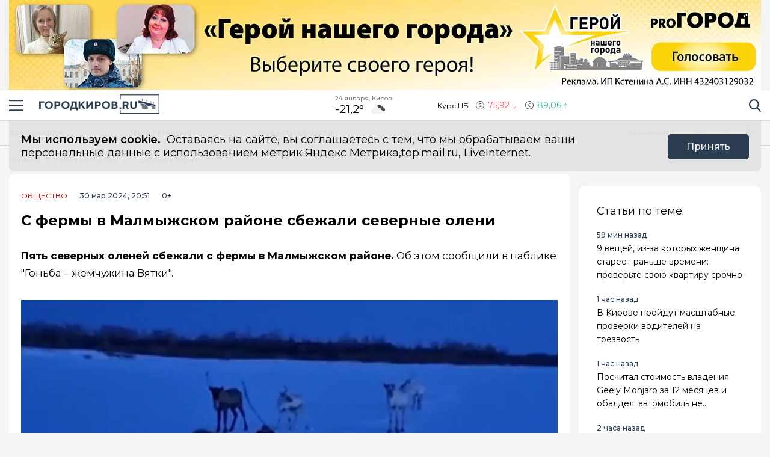

--- FILE ---
content_type: text/html; charset=utf-8
request_url: https://gorodkirov.ru/news/s-fermy-v-malmyzhskom-rajone-sbezhali-severnye-oleni/
body_size: 18298
content:
<!DOCTYPE html>
<html lang="ru">

<head>
	<meta charset="UTF-8">
	<meta name="viewport" content="width=device-width,initial-scale=1">
	<meta name="format-detection" content="telephone=no">

	
	<meta name="referrer" content="no-referrer-when-downgrade">

	
	<link rel="icon" href="/media/favicon/gorodkirov_tdvdVMm.gif" type="image/gif">
    <link rel="shortcut icon" href="/media/favicon/gorodkirov_tdvdVMm.gif" type="image/gif">
	<link rel="mask-icon" href="/media/favicon/gorodkirov_tdvdVMm.gif">
	

	<title>
        
    
        Пять северных оленей сбежали с фермы в Малмыжском районе
    

    </title>

	
	<link rel="canonical" href="https://gorodkirov.ru/news/s-fermy-v-malmyzhskom-rajone-sbezhali-severnye-oleni/">
	
	<link rel="amphtml" href="https://gorodkirov.ru/news/s-fermy-v-malmyzhskom-rajone-sbezhali-severnye-oleni/amp/">
	
	


	
	<meta name="title" content="С фермы в Малмыжском районе сбежали северные олени" />
    
        <meta name="description" content="За их поимку предлагали вознаграждение.">
    


	
    
        <meta name="keywords" content="северных оленей малмыжский сбежали вознаграждение">
    


	<link rel="alternate"
		  type="application/rss+xml"
		  title="Город Киров - Информационный портал г. Киров - RSS Feed"
          href="/rss/allnews.xml">

	
	
	
	
	
	
		
		
		<link rel="preload" href="https://gorodkirov.ru/media/WEBP/ad/67f6c8/main_photos/2024/03/30/%D0%BE%D0%BB%D0%B5%D0%BD%D0%B8png1280x720_q85_box-0%2C35%2C601%2C372_crop_detail_upscale.webp" as="image" fetchpriority="high">
		<link rel="preload" href="https://gorodkirov.ru/media/main_photos/2024/03/30/олени.png.1280x720_q85_box-0,35,601,372_crop_detail_upscale.png" as="image" fetchpriority="high">
		 
	
	<meta name="robots" content="max-image-preview:large">
	<meta name="author" content="Данил Попов">
	<meta name="article:author" content="Данил Попов">
	<meta name="og:site_name" content="Город Киров - Информационный портал г. Киров">
	<meta name="article:published_time" content="2024-03-30T20:51:45">
	<meta name="article:modified_time" content="2024-03-30T20:51:45">
	<meta property="og:locale" content="ru_RU">
	<!-- FB -->
	<meta property="og:type" content="article">
	<meta property="og:title" content="С фермы в Малмыжском районе сбежали северные олени">
	<meta property="og:url" content="https://gorodkirov.ru/news/s-fermy-v-malmyzhskom-rajone-sbezhali-severnye-oleni/">
	
		<meta property="og:image" content="https://gorodkirov.ru/media/main_photos/2024/03/30/%D0%BE%D0%BB%D0%B5%D0%BD%D0%B8.png">
		<link rel="image_src" href="https://gorodkirov.ru/media/main_photos/2024/03/30/%D0%BE%D0%BB%D0%B5%D0%BD%D0%B8.png" />
		
		
	
	
		<meta property="og:description" content="За их поимку предлагали вознаграждение.">
	

	<!-- twitter card -->
	<meta name="twitter:card" content="summary">
	<meta name="twitter:title" content="С фермы в Малмыжском районе сбежали северные олени" />
	
		<meta name="twitter:description" content="За их поимку предлагали вознаграждение." />
	
	
		<meta name="twitter:image:src" content="https://gorodkirov.ru/media/main_photos/2024/03/30/%D0%BE%D0%BB%D0%B5%D0%BD%D0%B8.png" />
	

	
	
	<link rel="preload" href="/static/CACHE/css/output.828cf2c93ee1.css" as="style"><link rel="stylesheet" href="/static/CACHE/css/output.828cf2c93ee1.css" type="text/css"> 


	<script>
		let isUserAgentGoogle = window.navigator.userAgent.indexOf('moto g power') !== -1 ? true : false;
	</script>

	<script async src='https://yandex.ru/ads/system/header-bidding.js'></script>
<script>
var adfoxBiddersMap = {
  "Gnezdo": "3076536"
};

var adUnits = [
  // первый блок
   {
    "code": "adfox_172130632350061931",
    "sizes": [
      [
        300,
        300
      ]
    ],
    "bids": [
      {
        "bidder": "Gnezdo",
        "params": {
          "placementId": "354737"
        }
      }
    ]
  },
  // второй блок
  {
    "code": "adfox_172130330954091931",
    "sizes": [
      [
        300,
        300
      ]
    ],
    "bids": [
      {
        "bidder": "Gnezdo",
        "params": {
          "placementId": "353902"
        }
      }
    ]
  },
  // третий блок
  {
    "code": "adfox_172130339274881931",
    "sizes": [
      [
        300,
        300
      ]
    ],
    "bids": [
      {
        "bidder": "Gnezdo",
        "params": {
          "placementId": "354738"
        }
      }
    ]
  },
  // четвертый блок
  {
    "code": "adfox_172130343915941931",
    "sizes": [
      [
        300,
        300
      ]
    ],
    "bids": [
      {
        "bidder": "Gnezdo",
        "params": {
          "placementId": "354739"
        }
      }
    ]
  }
];


var userTimeout = 1000;

window.YaHeaderBiddingSettings = {
   biddersMap: adfoxBiddersMap,
   adUnits: adUnits,
   timeout: userTimeout,
};
</script>
<script>window.yaContextCb = window.yaContextCb || []</script>
<script src='https://yandex.ru/ads/system/context.js' async></script>

<script async src="https://widget.sparrow.ru/js/embed.js"></script>

<script src='https://news.2xclick.ru/loader.min.js' crossorigin='use-credentials' async></script>

<script async src="https://jsn.24smi.net/smi.js"></script>
	
</head>

<body>
	<svg style="display: none">
    <symbol id="avto1">
        <path d="M8.0276 6.31519C7.64998 6.31519 7.34277 6.62239 7.34277 7.00001C7.34277 7.37763 7.64998 7.68483 8.0276 7.68483C8.40522 7.68483 8.71242 7.37763 8.71242 7.00001C8.71242 6.62239 8.40522 6.31519 8.0276 6.31519Z"></path>
        <path d="M8.48145 4.23926V5.47419C8.83314 5.57891 9.1342 5.80201 9.33821 6.0973L10.5128 5.71563C10.1133 4.94585 9.36659 4.38415 8.48145 4.23926Z"></path>
        <path d="M10.7936 6.57812L9.61865 6.9599C9.61898 6.97324 9.61969 6.9865 9.61969 6.9999C9.61969 7.36349 9.49691 7.69876 9.29102 7.96708L10.0164 8.96551C10.5163 8.45987 10.8254 7.76534 10.8254 6.9999C10.8254 6.85657 10.8145 6.71572 10.7936 6.57812Z"></path>
        <path d="M8.02814 1.02808H2.50986C2.25936 1.02808 2.05628 1.23116 2.05628 1.48166C2.05628 1.73215 2.25936 1.93523 2.50986 1.93523H4.86761C4.37017 2.24676 3.92165 2.62936 3.53651 3.06891H0.453579C0.203082 3.06894 0 3.27205 0 3.52254C0 3.77304 0.203082 3.97612 0.453579 3.97612H2.88034C2.35704 4.86359 2.05625 5.89724 2.05625 6.99993C2.05625 8.28301 2.4631 9.47285 3.15441 10.4474H1.86744C1.61695 10.4474 1.41387 10.6504 1.41387 10.9009C1.41387 11.1514 1.61695 11.3545 1.86744 11.3545H3.94609C4.22891 11.6198 4.53749 11.8579 4.86761 12.0646H0.500364C0.249868 12.0646 0.0467852 12.2677 0.0467852 12.5182C0.0467852 12.7687 0.249868 12.9718 0.500364 12.9718H8.02814C11.3211 12.9718 14 10.2928 14 6.99991C14 3.70703 11.321 1.02808 8.02814 1.02808ZM10.2315 9.97658C10.2231 9.98363 10.2148 9.99074 10.2058 9.99722C10.1957 10.0046 10.1853 10.0114 10.1749 10.0178C9.56883 10.4502 8.82767 10.7048 8.02814 10.7048C7.22861 10.7048 6.48748 10.4502 5.88141 10.0178C5.87091 10.0114 5.86057 10.0046 5.85045 9.99722C5.84148 9.99069 5.8332 9.98358 5.82483 9.97658C4.91442 9.30091 4.32325 8.21821 4.32325 6.99993C4.32325 4.95705 5.98526 3.29504 8.02814 3.29504C10.071 3.29504 11.733 4.95705 11.733 6.99993C11.733 8.21824 11.1419 9.30091 10.2315 9.97658Z"></path>
        <path d="M5.54297 5.71563L6.71752 6.0973C6.92159 5.80204 7.22262 5.57894 7.57432 5.47419V4.23926C6.6892 4.38418 5.94246 4.94585 5.54297 5.71563Z"></path>
        <path d="M8.55785 8.50098C8.39198 8.55971 8.21373 8.592 8.02795 8.592C7.84223 8.592 7.66392 8.55971 7.49806 8.50098L6.77246 9.49963C7.15024 9.69013 7.57675 9.79765 8.02795 9.79765C8.47915 9.79765 8.90566 9.69016 9.28344 9.49963L8.55785 8.50098Z"></path>
        <path d="M6.43619 6.9999C6.43619 6.9865 6.43685 6.97324 6.43718 6.9599L5.26224 6.57812C5.24135 6.71572 5.23047 6.85657 5.23047 6.9999C5.23047 7.76536 5.53959 8.4599 6.03941 8.96556L6.76484 7.96708C6.55897 7.69878 6.43619 7.36349 6.43619 6.9999Z"></path>
    </symbol>
    <symbol id="house1">
        <path d="M1.90339 12.889C1.90339 12.889 1.89096 13.202 2.19665 13.202C2.57697 13.202 5.72567 13.1978 5.72567 13.1978L5.73085 10.3061C5.73085 10.3061 5.68111 9.82944 6.14381 9.82944H7.60805C8.1552 9.82944 8.12153 10.3061 8.12153 10.3061L8.11531 13.1885C8.11531 13.1885 11.1008 13.1885 11.5697 13.1885C11.9578 13.1885 11.9402 12.7989 11.9402 12.7989V7.46778L7.07178 3.13721L1.90339 7.46778V12.889Z"></path>
        <path d="M0 7.06469C0 7.06469 0.43886 7.8735 1.39585 7.06469L7.11503 2.22635L12.4772 7.03464C13.585 7.8336 14 7.03464 14 7.03464L7.11503 0.797852L0 7.06469Z"></path>
        <path d="M12.347 2.21484H10.9678L10.9735 3.88738L12.347 5.05267V2.21484Z"></path>
    </symbol>
    <symbol id="movie1">
        <path d="M2.78673 5.49618C2.76311 5.29765 2.69269 5.11332 2.58651 4.95471L12.0979 1.779L11.5986 0.28355C11.5261 0.066232 11.291 -0.0510485 11.0738 0.0214377L0.727503 3.47589C0.510326 3.54838 0.392811 3.78341 0.465391 4.00073L0.710213 4.73388C0.465813 4.96081 0.3125 5.28453 0.3125 5.64359C0.3125 6.10859 0.569552 6.51446 0.948898 6.72723V12.5852C0.948898 12.8143 1.13478 13 1.36376 13H12.2715C12.5004 13 12.6863 12.8143 12.6863 12.5852V5.49618H2.78673ZM8.849 1.2522L10.1083 0.831765L9.80524 2.05658L8.54598 2.47702L8.849 1.2522ZM5.73781 2.29095L6.99716 1.87051L6.69414 3.09528L5.43489 3.51577L5.73781 2.29095ZM1.55409 6.27619C1.20539 6.27619 0.921628 5.99243 0.921628 5.64364C0.921628 5.29484 1.20539 5.01108 1.55409 5.01108C1.90289 5.01108 2.18664 5.29484 2.18664 5.64364C2.18664 5.99243 1.90289 6.27619 1.55409 6.27619ZM2.62676 3.3297L3.88611 2.90926L3.58309 4.13408L2.32375 4.55456L2.62676 3.3297ZM3.86385 6.89685H2.53624L3.21153 5.83106H4.53914L3.86385 6.89685ZM6.49144 5.83106H7.81906L7.14377 6.89685H5.81615L6.49144 5.83106ZM6.16556 10.9817V8.17039L8.40448 9.57607L6.16556 10.9817ZM10.4237 6.89685H9.09607L9.77136 5.83106H11.099L10.4237 6.89685Z"></path>
    </symbol>
    <symbol id="work1">
        <path d="M5.35742 6.88086H7.64258V7.64258H5.35742V6.88086Z"></path>
        <path d="M10.5467 7.64266H8.4043V8.02352C8.4043 8.23398 8.2339 8.40438 8.02344 8.40438H4.97656C4.7661 8.40438 4.5957 8.23398 4.5957 8.02352V7.64266H2.45327C1.96083 7.64266 1.52532 7.32875 1.36941 6.8616L0 2.75269V11.0704C0 11.7004 0.512573 12.213 1.14258 12.213H11.8574C12.4874 12.213 13 11.7004 13 11.0704V2.75298L11.6305 6.8616C11.4747 7.32875 11.0392 7.64266 10.5467 7.64266Z"></path>
        <path d="M8.02341 0.787109H4.97654C4.34653 0.787109 3.83396 1.29968 3.83396 1.92969V2.31055H0.655273L2.09173 6.62051C2.1438 6.77632 2.2892 6.88086 2.45325 6.88086H4.59568V6.5C4.59568 6.28954 4.76607 6.11914 4.97654 6.11914H8.02341C8.23388 6.11914 8.40427 6.28954 8.40427 6.5V6.88086H10.5467C10.7107 6.88086 10.8561 6.77632 10.9082 6.62051L12.3448 2.31055H9.16599V1.92969C9.16599 1.29968 8.65342 0.787109 8.02341 0.787109ZM4.59568 2.31055V1.92969C4.59568 1.71952 4.76637 1.54883 4.97654 1.54883H8.02341C8.23358 1.54883 8.40427 1.71952 8.40427 1.92969V2.31055H4.59568Z"></path>
    </symbol>
    <symbol id="arrow1">
        <path d="M3.15346 4.18565L0.143669 1.25936C-0.0478897 1.07322 -0.0478897 0.771411 0.143669 0.585355C0.335056 0.399283 0.645469 0.399283 0.836841 0.585355L3.50005 3.17467L6.16317 0.58543C6.35463 0.399358 6.66501 0.399358 6.8564 0.58543C7.04787 0.771502 7.04787 1.07329 6.8564 1.25944L3.84656 4.18573C3.75082 4.27877 3.62547 4.32523 3.50007 4.32523C3.3746 4.32523 3.24916 4.27867 3.15346 4.18565Z"></path>
    </symbol>
</svg>

<svg style="display: none">
    <symbol id="avto">
        <path d="M8.0276 6.31519C7.64998 6.31519 7.34277 6.62239 7.34277 7.00001C7.34277 7.37763 7.64998 7.68483 8.0276 7.68483C8.40522 7.68483 8.71242 7.37763 8.71242 7.00001C8.71242 6.62239 8.40522 6.31519 8.0276 6.31519Z"></path>
        <path d="M8.48145 4.23926V5.47419C8.83314 5.57891 9.1342 5.80201 9.33821 6.0973L10.5128 5.71563C10.1133 4.94585 9.36659 4.38415 8.48145 4.23926Z"></path>
        <path d="M10.7936 6.57812L9.61865 6.9599C9.61898 6.97324 9.61969 6.9865 9.61969 6.9999C9.61969 7.36349 9.49691 7.69876 9.29102 7.96708L10.0164 8.96551C10.5163 8.45987 10.8254 7.76534 10.8254 6.9999C10.8254 6.85657 10.8145 6.71572 10.7936 6.57812Z"></path>
        <path d="M8.02814 1.02808H2.50986C2.25936 1.02808 2.05628 1.23116 2.05628 1.48166C2.05628 1.73215 2.25936 1.93523 2.50986 1.93523H4.86761C4.37017 2.24676 3.92165 2.62936 3.53651 3.06891H0.453579C0.203082 3.06894 0 3.27205 0 3.52254C0 3.77304 0.203082 3.97612 0.453579 3.97612H2.88034C2.35704 4.86359 2.05625 5.89724 2.05625 6.99993C2.05625 8.28301 2.4631 9.47285 3.15441 10.4474H1.86744C1.61695 10.4474 1.41387 10.6504 1.41387 10.9009C1.41387 11.1514 1.61695 11.3545 1.86744 11.3545H3.94609C4.22891 11.6198 4.53749 11.8579 4.86761 12.0646H0.500364C0.249868 12.0646 0.0467852 12.2677 0.0467852 12.5182C0.0467852 12.7687 0.249868 12.9718 0.500364 12.9718H8.02814C11.3211 12.9718 14 10.2928 14 6.99991C14 3.70703 11.321 1.02808 8.02814 1.02808ZM10.2315 9.97658C10.2231 9.98363 10.2148 9.99074 10.2058 9.99722C10.1957 10.0046 10.1853 10.0114 10.1749 10.0178C9.56883 10.4502 8.82767 10.7048 8.02814 10.7048C7.22861 10.7048 6.48748 10.4502 5.88141 10.0178C5.87091 10.0114 5.86057 10.0046 5.85045 9.99722C5.84148 9.99069 5.8332 9.98358 5.82483 9.97658C4.91442 9.30091 4.32325 8.21821 4.32325 6.99993C4.32325 4.95705 5.98526 3.29504 8.02814 3.29504C10.071 3.29504 11.733 4.95705 11.733 6.99993C11.733 8.21824 11.1419 9.30091 10.2315 9.97658Z"></path>
        <path d="M5.54297 5.71563L6.71752 6.0973C6.92159 5.80204 7.22262 5.57894 7.57432 5.47419V4.23926C6.6892 4.38418 5.94246 4.94585 5.54297 5.71563Z"></path>
        <path d="M8.55785 8.50098C8.39198 8.55971 8.21373 8.592 8.02795 8.592C7.84223 8.592 7.66392 8.55971 7.49806 8.50098L6.77246 9.49963C7.15024 9.69013 7.57675 9.79765 8.02795 9.79765C8.47915 9.79765 8.90566 9.69016 9.28344 9.49963L8.55785 8.50098Z"></path>
        <path d="M6.43619 6.9999C6.43619 6.9865 6.43685 6.97324 6.43718 6.9599L5.26224 6.57812C5.24135 6.71572 5.23047 6.85657 5.23047 6.9999C5.23047 7.76536 5.53959 8.4599 6.03941 8.96556L6.76484 7.96708C6.55897 7.69878 6.43619 7.36349 6.43619 6.9999Z"></path>
    </symbol>
    <symbol id="house">
        <path d="M1.90339 12.889C1.90339 12.889 1.89096 13.202 2.19665 13.202C2.57697 13.202 5.72567 13.1978 5.72567 13.1978L5.73085 10.3061C5.73085 10.3061 5.68111 9.82944 6.14381 9.82944H7.60805C8.1552 9.82944 8.12153 10.3061 8.12153 10.3061L8.11531 13.1885C8.11531 13.1885 11.1008 13.1885 11.5697 13.1885C11.9578 13.1885 11.9402 12.7989 11.9402 12.7989V7.46778L7.07178 3.13721L1.90339 7.46778V12.889Z"></path>
        <path d="M0 7.06469C0 7.06469 0.43886 7.8735 1.39585 7.06469L7.11503 2.22635L12.4772 7.03464C13.585 7.8336 14 7.03464 14 7.03464L7.11503 0.797852L0 7.06469Z"></path>
        <path d="M12.347 2.21484H10.9678L10.9735 3.88738L12.347 5.05267V2.21484Z"></path>
    </symbol>
    <symbol id="movie">
        <path d="M2.78673 5.49618C2.76311 5.29765 2.69269 5.11332 2.58651 4.95471L12.0979 1.779L11.5986 0.28355C11.5261 0.066232 11.291 -0.0510485 11.0738 0.0214377L0.727503 3.47589C0.510326 3.54838 0.392811 3.78341 0.465391 4.00073L0.710213 4.73388C0.465813 4.96081 0.3125 5.28453 0.3125 5.64359C0.3125 6.10859 0.569552 6.51446 0.948898 6.72723V12.5852C0.948898 12.8143 1.13478 13 1.36376 13H12.2715C12.5004 13 12.6863 12.8143 12.6863 12.5852V5.49618H2.78673ZM8.849 1.2522L10.1083 0.831765L9.80524 2.05658L8.54598 2.47702L8.849 1.2522ZM5.73781 2.29095L6.99716 1.87051L6.69414 3.09528L5.43489 3.51577L5.73781 2.29095ZM1.55409 6.27619C1.20539 6.27619 0.921628 5.99243 0.921628 5.64364C0.921628 5.29484 1.20539 5.01108 1.55409 5.01108C1.90289 5.01108 2.18664 5.29484 2.18664 5.64364C2.18664 5.99243 1.90289 6.27619 1.55409 6.27619ZM2.62676 3.3297L3.88611 2.90926L3.58309 4.13408L2.32375 4.55456L2.62676 3.3297ZM3.86385 6.89685H2.53624L3.21153 5.83106H4.53914L3.86385 6.89685ZM6.49144 5.83106H7.81906L7.14377 6.89685H5.81615L6.49144 5.83106ZM6.16556 10.9817V8.17039L8.40448 9.57607L6.16556 10.9817ZM10.4237 6.89685H9.09607L9.77136 5.83106H11.099L10.4237 6.89685Z"></path>
    </symbol>
    <symbol id="work">
        <path d="M5.35742 6.88086H7.64258V7.64258H5.35742V6.88086Z"></path>
        <path d="M10.5467 7.64266H8.4043V8.02352C8.4043 8.23398 8.2339 8.40438 8.02344 8.40438H4.97656C4.7661 8.40438 4.5957 8.23398 4.5957 8.02352V7.64266H2.45327C1.96083 7.64266 1.52532 7.32875 1.36941 6.8616L0 2.75269V11.0704C0 11.7004 0.512573 12.213 1.14258 12.213H11.8574C12.4874 12.213 13 11.7004 13 11.0704V2.75298L11.6305 6.8616C11.4747 7.32875 11.0392 7.64266 10.5467 7.64266Z"></path>
        <path d="M8.02341 0.787109H4.97654C4.34653 0.787109 3.83396 1.29968 3.83396 1.92969V2.31055H0.655273L2.09173 6.62051C2.1438 6.77632 2.2892 6.88086 2.45325 6.88086H4.59568V6.5C4.59568 6.28954 4.76607 6.11914 4.97654 6.11914H8.02341C8.23388 6.11914 8.40427 6.28954 8.40427 6.5V6.88086H10.5467C10.7107 6.88086 10.8561 6.77632 10.9082 6.62051L12.3448 2.31055H9.16599V1.92969C9.16599 1.29968 8.65342 0.787109 8.02341 0.787109ZM4.59568 2.31055V1.92969C4.59568 1.71952 4.76637 1.54883 4.97654 1.54883H8.02341C8.23358 1.54883 8.40427 1.71952 8.40427 1.92969V2.31055H4.59568Z"></path>
    </symbol>
    <symbol id="arrow">
        <path d="M3.15346 4.18565L0.143669 1.25936C-0.0478897 1.07322 -0.0478897 0.771411 0.143669 0.585355C0.335056 0.399283 0.645469 0.399283 0.836841 0.585355L3.50005 3.17467L6.16317 0.58543C6.35463 0.399358 6.66501 0.399358 6.8564 0.58543C7.04787 0.771502 7.04787 1.07329 6.8564 1.25944L3.84656 4.18573C3.75082 4.27877 3.62547 4.32523 3.50007 4.32523C3.3746 4.32523 3.24916 4.27867 3.15346 4.18565Z"></path>
    </symbol>
</svg>

	<div class="visually-hidden">Новостной портал &quot;Город Киров&quot;</div>

	
	<div class="banner-wide" style="background-color: #ccc;">
		
		
		
            <div class="ad-container" id="ad-place-top_banner"
                data-ad-place="top_banner" 
                data-ad-delay="0"
                data-csrf="be3ZqZoVF8x3rfNgXZnWHsgmfj7yymgHhvVvZYmiT7bA7VdxoBMnP1UqG4qVReNY">
                <!-- Контент будет загружен через AJAX -->
            </div>
        
		<script>
var top_banner = document.getElementById("ad-place-top_banner");
  if (top_banner) {
    if (innerWidth > 1024) { 
      	// десктоп
    	top_banner.style.aspectRatio = "25 / 3";
    } else if (innerWidth <= 640) { 
      	// мобильный
      	top_banner.style.aspectRatio = "32 / 7";
    } else { 
      	// планшет
      	top_banner.style.aspectRatio = "192 / 25";
    } 
 }
</script>
		
		
    </div>
	
	
	

	<header class="main-header">
		<div class="container">
		    <div class="main-header__left">
				<button class="button button--burger" type="button">
					<span class="visually-hidden">Навигация сайта</span>
				</button>
				<div class="logo logo--header">
					
				    <a class="logo__link" href="/" style="max-width: 200px;">
						<img class="logo__image"
							 src="/media/logo/logo_1.png"
							 width="200"
							 height="33"
							 aria-label="logo"
							 alt="Логотип сайта gorodkirov.ru">
				    </a>
				</div>
		    </div>
			
			
			
			
		    <div class="widjets">
				<div class="weather">
    <b class="weather__text">24 января, Киров</b>
    <span class="weather__degr"
          style="background-image: url('https://openweathermap.org/img/wn/04n.png'); padding-right: 40px; background-size: 34px;">
        -21,2°
    </span>
</div>
				<div class="currency">
    <span class="currency__text">Курс ЦБ</span>
    <span class="currency__dollar" style="color: #fe4349; background-image: url(/static/img/icon-arrow-red.svg);">
        75,92
    </span>
    <span class="currency__euro" style="color: #2cb393; background-image: url(/static/img/icon-arrow-green.svg);">
        89,06
    </span>
    
</div>
		    </div>
		    <div class="main-header__right">
			    <div class="search">
			  	    <a href="#" data-fancybox="" data-src="#modal-search" class="search__link">
						<span class="visually-hidden">Поиск по сайту</span>
					</a>
			    </div>
		    </div>
		</div>
    </header>
	<div class="notifycation">
		<div class="notifycation__wrap">
		<div class="notifycation__info">
			<p class="notifycation__info-text">
				<span class="notifycation__info-title">Мы используем cookie.</span> &nbsp;Оставаясь на сайте, вы соглашаетесь с тем, что мы обрабатываем ваши персональные данные с использованием метрик Яндекс Метрика,top.mail.ru, LiveInternet.
			</p>
		</div>
		<button class="button button--is-bg notifycation__button" type="button">Принять</button>
		</div>
	</div>
	
	<main class="inner-main redesign-news">
		
		<div class="top-container">
			<div class="container top-container__inner">
				<div class="top-container__actual-rubrics">
					<div class="actual-rubrics">
						<ul class="actual-rubrics__list">
						
							
							
								<li class="actual-rubrics__item"><a href="/news/" class="actual-rubrics__link"  target="_blank">Все новости</a></li>
								
								<li class="actual-rubrics__item"><a href="https://t.me/+yB3SH-S9ofQ0ZjIy" class="actual-rubrics__link"  target="_blank">Мы в Telegram</a></li>
								
								<li class="actual-rubrics__item"><a href="/news-region/" class="actual-rubrics__link"  target="_blank">Новости области</a></li>
								
								<li class="actual-rubrics__item"><a href="https://gorodkirov.ru/landings/proekty-gorodkirovru/" class="actual-rubrics__link"  target="_blank">Проекты</a></li>
								
								<li class="actual-rubrics__item"><a href="/content/rubric/interesnoe/" class="actual-rubrics__link"  target="_blank">Интересное</a></li>
								
								<li class="actual-rubrics__item"><a href="/content/rubric/eksklyuziv/" class="actual-rubrics__link"  target="_blank">Эксклюзив</a></li>
								
							
						</ul>
					</div>
        		</div>
				<div class="top-container__social social">
					<div class="visually-hidden">Мы в социальных сетях</div>
<ul class="social__list">
    
    <li class="social__item">
        <a href="https://vk.com/thekirov"
           class="social__link social__link--vk"
           target="_blank"
           rel="nofollow">
            <span class="visually-hidden">Вконтакте</span>
        </a>
    </li>
    
    
    <li class="social__item">
        <a href="https://t.me/gorodkirov"
           class="social__link social__link--tg"
           target="_blank"
           rel="nofollow">
            <span class="visually-hidden">Телеграм</span>
        </a>
    </li>
    
    
    <li class="social__item">
        <a href="https://ok.ru/gorodkirov"
           class="social__link social__link--odnk"
           target="_blank"
           rel="nofollow">
            <span class="visually-hidden">Одноклассники</span>
        </a>
    </li>
    
    
</ul>

				</div>
			</div>
		</div>
		

		

		<div class="top-panel">
			<div class="container">
				<div class="breadcrumbs">
					<ul class="breadcrumbs__list" 
					itemscope itemtype='http://schema.org/BreadcrumbList'>
						<li class="breadcrumbs__item"
						itemprop='itemListElement'
						itemscope itemtype='http://schema.org/ListItem'>
							<a href="/" class="breadcrumbs__link" itemprop='item' aria-label="Главная">
								<span itemprop='name'>Главная</span></a>
							<meta itemprop='position' content="1" />
						</li>
						<li class="breadcrumbs__item"
						itemprop='itemListElement'
						itemscope itemtype='http://schema.org/ListItem'>
							<a href="/news/" class="breadcrumbs__link" itemprop='item' aria-label="Лента новостей">
								<span itemprop='name'>Лента новостей</span></a>
							<meta itemprop='position' content="2" />
						</li>
						<li class="breadcrumbs__item" 
						itemprop='itemListElement'
						itemscope itemtype='http://schema.org/ListItem'>
							<a href="#" class="breadcrumbs__link" itemprop='item'>
								<span itemprop='name'>С фермы в Малмыжском районе сбежали северные олени</span></a>
							<meta itemprop='position' content="3" />
						</li>
					</ul>
				</div>
			</div>
		</div>
		<div class="main-content-wrapper">
			







<div class="main-greed">
    <div class="container">
        <div class="main-greed__left-column mrg-right">
            <article class="article-block" itemType="http://schema.org/NewsArticle" itemscope="">
                <meta itemProp="identifier" content="s-fermy-v-malmyzhskom-rajone-sbezhali-severnye-oleni"/>
                <meta itemProp="name" content="С фермы в Малмыжском районе сбежали северные олени"/>
                <header class="article-header">
                    <div class="article-header__wrapper">
                        <a href="/content/rubric/obshestvo"
                        class="article-header__rubric" aria-label="Общество" >
                            Общество
                        </a>
                        <time class="article-header__time" datetime="2024-03-30T20:51:45" itemProp="datePublished" content="2024-03-30T20:51:458:51 п.п.">
                            
                                30 мар 2024, 20:51
                            
                        </time>
                        <span class="article-header__censor">0+</span>
                        
                        
                    </div>
                    
                    <h1 class="title" itemProp="headline">С фермы в Малмыжском районе сбежали северные олени</h1>
                </header>
                <div class="article-block__text text-block" itemProp="articleBody">
                    <p><strong>Пять северных оленей сбежали с фермы в Малмыжском районе. </strong> Об этом сообщили в паблике "Гоньба – жемчужина Вятки".</p>
<div class="article-block__image-wrapper">
<picture>
<source srcset="/media/WEBP/ad/67f6c8/main_photos/2024/03/30/%D0%BE%D0%BB%D0%B5%D0%BD%D0%B8png1280x720_q85_box-0%2C35%2C601%2C372_crop_detail_upscale.webp" type="image/webp"/>
<img alt="Главная картинка новости: С фермы в Малмыжском районе сбежали северные олени" fetchpriority="high" height="720" itemprop="image" src="/media/main_photos/2024/03/30/олени.png.1280x720_q85_box-0,35,601,372_crop_detail_upscale.png" width="1280"/>
</picture>
<div class="article-block__image-title">Источник фото: Неизвестно</div>
</div>
<p>Это случилось вечером 29 марта. Хозяева заявили, что позже двое по имени Белка и Жемчужинка вернулись в загон самостоятельно, однако еще трое ушли в разных направлениях. Одного из них видели в районе села Кулапино.</p>
<blockquote>
<p>– Олени ручные и, скорее всего, прибьются к какому-нибудь двору, где есть сено. Если увидите наших беглецов, сообщите нам пожалуйста. Они сейчас кормов себе в лесу не найдут. Будут подходить к людям. Они не агрессивные, сами трусливые. Будем благодарны за любую информацию и помощь. За поимку вознаграждение, – <a href="https://vk.com/wall-218688001_4079">пишут</a> в сообществе.</p>
<div class="ad-container" data-ad-delay="0" data-ad-place="banner_in_text_article_1" data-csrf="be3ZqZoVF8x3rfNgXZnWHsgmfj7yymgHhvVvZYmiT7bA7VdxoBMnP1UqG4qVReNY" id="ad-place-banner_in_text_article_1">
<!-- Контент будет загружен через AJAX -->
</div>

</blockquote>
<p>К счастью вечером следующего дня в паблике появился новый пост, в котором сообщалось о поимке всех остальных оленей.</p>
<blockquote>
<p>– Принят ряд мер для безопасности, установлено видеонаблюдение, которое позволит установить личности, переодически пытающихся бесконтрольно проникнуть на территорию фермы и причинить вред реализации проекта. Виновные лица понесут заслуженное наказание, – <a href="https://vk.com/wall-218688001_4089">написали</a> хозяева оленей.</p>
</blockquote>
<p>Отметим, что "Гоньба – жемчужина Вятки" – это творческий проект местный энтузиастов. Они занимаются возрождением села. Авторы поясняют, в рамках проекта они занимаются дизайном, строительством, реконструкцией местных жилищ, а также организацией путешествий и отдыха для всех желающих посетить те края.</p>
<div class="ad-container" data-ad-delay="0" data-ad-place="banner_in_text_article_2" data-csrf="be3ZqZoVF8x3rfNgXZnWHsgmfj7yymgHhvVvZYmiT7bA7VdxoBMnP1UqG4qVReNY" id="ad-place-banner_in_text_article_2">
<!-- Контент будет загружен через AJAX -->
</div>

<h6><em>Фото: vk.com/gonba_life </em></h6>
                </div>
                
                

                


                <div class="article-block__author author">
                    <span class="article-block__author-name" itemprop="author" itemscope itemtype="https://schema.org/Person">Автор: <a class="article-block__author-link" aria-label="Автор Данил Попов" href="/author/2135/" itemprop="url"><span itemprop="name">Данил Попов</span></a></span>
                </div>
                <footer class="article__footer article-footer">
                    <div class="article-footer__wrapper">
                      <div class="hashteg article-footer__hashteg">
                        
                        
                      </div>
                      
                      <div class="article-footer__wrap-reactions">
                            <div class="reactions" data-reaction-url="/content/reaction/140259/">
                            <!--Сюда загружаются реакции через ajax-->
                            </div>
                        
                      </div>
                      
                      <div class="article-footer__wrap-social">
    <span class="article-footer__text">Расскажи друзьям:</span>
    <div class="social article-footer__social">
        <ul class="social__list">
            <li class="social__item">
                <a href="https://vk.com/share.php?url=https://gorodkirov.ru/news/s-fermy-v-malmyzhskom-rajone-sbezhali-severnye-oleni&title=%D0%A1%20%D1%84%D0%B5%D1%80%D0%BC%D1%8B%20%D0%B2%20%D0%9C%D0%B0%D0%BB%D0%BC%D1%8B%D0%B6%D1%81%D0%BA%D0%BE%D0%BC%20%D1%80%D0%B0%D0%B9%D0%BE%D0%BD%D0%B5%20%D1%81%D0%B1%D0%B5%D0%B6%D0%B0%D0%BB%D0%B8%20%D1%81%D0%B5%D0%B2%D0%B5%D1%80%D0%BD%D1%8B%D0%B5%20%D0%BE%D0%BB%D0%B5%D0%BD%D0%B8&utm_source=share2" aria-label="Поделиться в Вконтакте" rel="nofollow"
                    class="social__link social__link--vk">
                    <span class="visually-hidden">Вконтакте</span>
                </a>
            </li>
            <li class="social__item">
                <a href="https://telegram.me/share/url?url=https://gorodkirov.ru/news/s-fermy-v-malmyzhskom-rajone-sbezhali-severnye-oleni&title=%D0%A1%20%D1%84%D0%B5%D1%80%D0%BC%D1%8B%20%D0%B2%20%D0%9C%D0%B0%D0%BB%D0%BC%D1%8B%D0%B6%D1%81%D0%BA%D0%BE%D0%BC%20%D1%80%D0%B0%D0%B9%D0%BE%D0%BD%D0%B5%20%D1%81%D0%B1%D0%B5%D0%B6%D0%B0%D0%BB%D0%B8%20%D1%81%D0%B5%D0%B2%D0%B5%D1%80%D0%BD%D1%8B%D0%B5%20%D0%BE%D0%BB%D0%B5%D0%BD%D0%B8&utm_source=share2" aria-label="Поделиться в Telegram" rel="nofollow"
                    class="social__link social__link--tg">
                    <span class="visually-hidden">Telegram</span>
                </a>
            </li>
            <li class="social__item">
                <a href="https://connect.ok.ru/offer?url=https://gorodkirov.ru/news/s-fermy-v-malmyzhskom-rajone-sbezhali-severnye-oleni&title=%D0%A1%20%D1%84%D0%B5%D1%80%D0%BC%D1%8B%20%D0%B2%20%D0%9C%D0%B0%D0%BB%D0%BC%D1%8B%D0%B6%D1%81%D0%BA%D0%BE%D0%BC%20%D1%80%D0%B0%D0%B9%D0%BE%D0%BD%D0%B5%20%D1%81%D0%B1%D0%B5%D0%B6%D0%B0%D0%BB%D0%B8%20%D1%81%D0%B5%D0%B2%D0%B5%D1%80%D0%BD%D1%8B%D0%B5%20%D0%BE%D0%BB%D0%B5%D0%BD%D0%B8&utm_source=share2" aria-label="Поделиться в Одноклассники" rel="nofollow"
                    class="social__link social__link--odnk">
                    <span class="visually-hidden">Одноклассники</span>
                </a>
            </li>
        </ul>
    </div>
</div>

                    </div>
                </footer>
            </article>

            

            <script>
                document.addEventListener('DOMContentLoaded', function() {
                    var text_p = $('.article-block__text p');
            
                    
                        
                    
                }, false);
            </script>
            
            <section class="interesting">
                <div class="interesting__wrap">
                    
            <div class="ad-container" id="ad-place-passive_article_under_article"
                data-ad-place="passive_article_under_article" 
                data-ad-delay="0"
                data-csrf="be3ZqZoVF8x3rfNgXZnWHsgmfj7yymgHhvVvZYmiT7bA7VdxoBMnP1UqG4qVReNY">
                <!-- Контент будет загружен через AJAX -->
            </div>
        
                </div>
            </section>

            
                
                
                
                





<section class="interesting">
  <div class="interesting__wrap" style="overflow: hidden;">
      
       
      <h2 class="interesting__title">Читайте также</h2>
      <div class="interesting__item-wrap">
        
          <article class="reading-item">
              <a href="/news/v-kirove-provedut-masshtabnye-proverki-voditelej-na-trezvost/" aria-label="В Кирове пройдут масштабные проверки водителей на трезвость" class="reading-item__link">
                
                
                <div class="reading-item__image-wrapper">
                    <picture>
                        <source type="image/webp" srcset="/media/WEBP/4e/4e4bd9/main_photos/2026/1/23/171912/z1PWLSJMaJb702UwpQq2FIb5NQTz6D7ylV6hYlLGvXMpoGjXU1Fyrn5vgucNyG8_TVU33jjwR2-iBLSYcsPizf-ijpg96x65_q85_crop.webp">
                        <img src="/media/main_photos/2026/1/23/171912/z1PWLSJMaJb702UwpQq2FIb5NQTz6D7ylV6hYlLGvXMpoGjXU1Fyrn5vgucNyG8_TVU33jjwR2-iBLSYcsPizf-i.jpg.96x65_q85_crop.jpg"  alt="Миниатюра новости: В Кирове пройдут масштабные проверки водителей на трезвость" loading="lazy" width="96" height="65">
                    </picture>
                </div>
                
                <h3 class="reading-item__title">В Кирове пройдут масштабные проверки водителей на трезвость<span>(16+)</span></h3>
              </a>
          </article>
          
          <article class="reading-item">
              <a href="/news/kirovskie-vrachi-nachnut-distancionno-kontrolirovat-sostoyanie-pacientov-s-sereznymi-zabolevaniyami/" aria-label="Кировские врачи начнут дистанционно контролировать состояние пациентов с хроническими заболеваниями" class="reading-item__link">
                
                
                <div class="reading-item__image-wrapper">
                    <picture>
                        <source type="image/webp" srcset="/media/WEBP/74/c36ba7/main_photos/2026/01/23/distantsionnyy-monitoringjpg96x65_q85_crop.webp">
                        <img src="/media/main_photos/2026/01/23/distantsionnyy-monitoring.jpg.96x65_q85_crop.jpg"  alt="Миниатюра новости: Кировские врачи начнут дистанционно контролировать состояние пациентов с хроническими заболеваниями" loading="lazy" width="96" height="65">
                    </picture>
                </div>
                
                <h3 class="reading-item__title">Кировские врачи начнут дистанционно контролировать состояние пациентов с хроническими заболеваниями<span>(16+)</span></h3>
              </a>
          </article>
          
          <article class="reading-item">
              <a href="/news/58-medrabotnikov-v-kirovskoj-oblasti-poluchili-millionnye-vyplaty/" aria-label="58 медработников в Кировской области получили миллионные выплаты" class="reading-item__link">
                
                
                <div class="reading-item__image-wrapper">
                    <picture>
                        <source type="image/webp" srcset="/media/WEBP/b1/36d52f/main_photos/2026/1/23/171893/874bPebGFoVqnC9g1Qi1502e7RgZZJGPFPTphNnbFcXi5zHGnLB7bunOSR6j24jwCNiJCcFyaR5fu703ps-WpKdi_KnhbFU2jpg96x65_q85_crop.webp">
                        <img src="/media/main_photos/2026/1/23/171893/874bPebGFoVqnC9g1Qi1502e7RgZZJGPFPTphNnbFcXi5zHGnLB7bunOSR6j24jwCNiJCcFyaR5fu703ps-WpKdi_KnhbFU2.jpg.96x65_q85_crop.jpg"  alt="Миниатюра новости: 58 медработников в Кировской области получили миллионные выплаты" loading="lazy" width="96" height="65">
                    </picture>
                </div>
                
                <h3 class="reading-item__title">58 медработников в Кировской области получили миллионные выплаты<span>(16+)</span></h3>
              </a>
          </article>
          
          <article class="reading-item">
              <a href="/news/zhiteli-kirova-trebuyut-podzemnyj-perehod-iz-za-sozdavshego-probki-svetofora/" aria-label="Жители Кирова требуют подземный переход из-за  создавшего пробки светофора" class="reading-item__link">
                
                
                <div class="reading-item__image-wrapper">
                    <picture>
                        <source type="image/webp" srcset="/media/WEBP/61/a82268/main_photos/2026/1/23/171894/jl7VvbEFTM2fd1Tu4a6XdC5D7bz1bIDdrbzsua6Sxag7o9AZhf7ewdaaxxUGYanFZ4EduHXJsUVVLCkgiW-fizEqjpg96x65_q85_crop.webp">
                        <img src="/media/main_photos/2026/1/23/171894/jl7VvbEFTM2fd1Tu4a6XdC5D7bz1bIDdrbzsua6Sxag7o9AZhf7ewdaaxxUGYanFZ4EduHXJsUVVLCkgiW-fizEq.jpg.96x65_q85_crop.jpg"  alt="Миниатюра новости: Жители Кирова требуют подземный переход из-за  создавшего пробки светофора" loading="lazy" width="96" height="65">
                    </picture>
                </div>
                
                <h3 class="reading-item__title">Жители Кирова требуют подземный переход из-за  создавшего пробки светофора<span>(0+)</span></h3>
              </a>
          </article>
          
          <article class="reading-item">
              <a href="/news/aleksandr-sokolov-provel-rabochuyu-vstrechu-s-aleksandrom-lukashenko/" aria-label="Александр Соколов провел рабочую встречу с Александром Лукашенко" class="reading-item__link">
                
                
                <div class="reading-item__image-wrapper">
                    <picture>
                        <source type="image/webp" srcset="/media/WEBP/2f/ddaa29/main_photos/2026/1/19/171683/RGOR_5508jpg96x65_q85_crop.webp">
                        <img src="/media/main_photos/2026/1/19/171683/RGOR_5508.jpg.96x65_q85_crop.jpg"  alt="Миниатюра новости: Александр Соколов провел рабочую встречу с Александром Лукашенко" loading="lazy" width="96" height="65">
                    </picture>
                </div>
                
                <h3 class="reading-item__title">Александр Соколов провел рабочую встречу с Александром Лукашенко</h3>
              </a>
          </article>
          
      </div>
        
  </div>
</section>


                
                
            

            
            
           
                

<section class="partner-news">
    <h2 class="partner-news__title">Новости партнеров</h2>
    <div class="passive passive--inner">
        
            <div class="ad-container" id="ad-place-partners_passive_first_1"
                data-ad-place="partners_passive_first_1" 
                data-ad-delay="0"
                data-csrf="JaVT2xztrnHseqUliQ27ASKZm7KATZTH4C80ke4DNaePxuuyQajcLxoT2ONNTC8s">
                <!-- Контент будет загружен через AJAX -->
            </div>
        
        <br>
        
            <div class="ad-container" id="ad-place-partners_passive_first_2"
                data-ad-place="partners_passive_first_2" 
                data-ad-delay="0"
                data-csrf="JaVT2xztrnHseqUliQ27ASKZm7KATZTH4C80ke4DNaePxuuyQajcLxoT2ONNTC8s">
                <!-- Контент будет загружен через AJAX -->
            </div>
        
    </div>

    <div class="passive passive--inner">
        
            <div class="ad-container" id="ad-place-partners_passive_two_1"
                data-ad-place="partners_passive_two_1" 
                data-ad-delay="0"
                data-csrf="JaVT2xztrnHseqUliQ27ASKZm7KATZTH4C80ke4DNaePxuuyQajcLxoT2ONNTC8s">
                <!-- Контент будет загружен через AJAX -->
            </div>
        
        <br>
        
            <div class="ad-container" id="ad-place-partners_passive_two_2"
                data-ad-place="partners_passive_two_2" 
                data-ad-delay="0"
                data-csrf="JaVT2xztrnHseqUliQ27ASKZm7KATZTH4C80ke4DNaePxuuyQajcLxoT2ONNTC8s">
                <!-- Контент будет загружен через AJAX -->
            </div>
        
    </div>

    <div class="passive passive--inner">
        
            <div class="ad-container" id="ad-place-partners_passive_three_1"
                data-ad-place="partners_passive_three_1" 
                data-ad-delay="0"
                data-csrf="JaVT2xztrnHseqUliQ27ASKZm7KATZTH4C80ke4DNaePxuuyQajcLxoT2ONNTC8s">
                <!-- Контент будет загружен через AJAX -->
            </div>
        
        <br>
        
    </div>
</section>
             


          <div class="button-wrapper">
            <a class="button button--is-bg button" href="/news" aria-label="Читать все новости">Читать все новости</a>
          </div>

        </div>

        <div class="main-greed__right-column">

            <div class="bunner-side mrg-bottom-20">
                
            </div>

            
             

            





            

<section class="news-feed news-feed--article fixed-block">
    <h2 class="news-feed__main-title">Статьи по теме:</h2>
    
    
    
    <article class="news-feed__item">
        <time class="news-feed__time" datetime="2026-01-23T23:30:00">
        59 мин назад
        </time>
        <header class="news-feed__header">
            <a href="/news/9-veshej-iz-za-kotoryh-zhenshina-stareet-ranshe-vremeni-proverte-svoyu-kvartiru-srochno/" 
            aria-label="9 вещей, из-за которых женщина стареет раньше времени: проверьте свою квартиру срочно" 
            class="link">
                <h2 class="news-feed__title ">
                    9 вещей, из-за которых женщина стареет раньше времени: проверьте свою квартиру срочно
                </h2>
            </a>
        </header>
    </article>
    
    
    
    
    <article class="news-feed__item">
        <time class="news-feed__time" datetime="2026-01-23T23:00:00">
        1 час назад
        </time>
        <header class="news-feed__header">
            <a href="/news/v-kirove-provedut-masshtabnye-proverki-voditelej-na-trezvost/" 
            aria-label="В Кирове пройдут масштабные проверки водителей на трезвость" 
            class="link">
                <h2 class="news-feed__title ">
                    В Кирове пройдут масштабные проверки водителей на трезвость
                </h2>
            </a>
        </header>
    </article>
    
    
    
    
    <article class="news-feed__item">
        <time class="news-feed__time" datetime="2026-01-23T22:30:00">
        1 час назад
        </time>
        <header class="news-feed__header">
            <a href="/news/poschital-stoimost-vladeniya-geely-monjaro-za-12-mesyacev-i-obaldel-avtomobil-ne-premialnyj-a-rashody-prosto-kosmos/" 
            aria-label="Посчитал стоимость владения Geely Monjaro за 12 месяцев и обалдел: автомобиль не премиальный, а расходы просто космос" 
            class="link">
                <h2 class="news-feed__title ">
                    Посчитал стоимость владения Geely Monjaro за 12 месяцев и обалдел: автомобиль не премиальный, а расходы просто космос
                </h2>
            </a>
        </header>
    </article>
    
    
    
    
    <article class="news-feed__item">
        <time class="news-feed__time" datetime="2026-01-23T22:00:00">
        2 часа назад
        </time>
        <header class="news-feed__header">
            <a href="/news/kirovskie-vrachi-nachnut-distancionno-kontrolirovat-sostoyanie-pacientov-s-sereznymi-zabolevaniyami/" 
            aria-label="Кировские врачи начнут дистанционно контролировать состояние пациентов с хроническими заболеваниями" 
            class="link">
                <h2 class="news-feed__title ">
                    Кировские врачи начнут дистанционно контролировать состояние пациентов с хроническими заболеваниями
                </h2>
            </a>
        </header>
    </article>
    
    
    
    
    <article class="news-feed__item">
        <time class="news-feed__time" datetime="2026-01-23T21:00:00">
        3 часа назад
        </time>
        <header class="news-feed__header">
            <a href="/news/58-medrabotnikov-v-kirovskoj-oblasti-poluchili-millionnye-vyplaty/" 
            aria-label="58 медработников в Кировской области получили миллионные выплаты" 
            class="link">
                <h2 class="news-feed__title ">
                    58 медработников в Кировской области получили миллионные выплаты
                </h2>
            </a>
        </header>
    </article>
    
    
    
    
    <article class="news-feed__item">
        <time class="news-feed__time" datetime="2026-01-23T20:30:00">
        3 часа назад
        </time>
        <header class="news-feed__header">
            <a href="/news/kak-ponyat-chto-vashi-soobsheniya-v-max-ili-telegram-chitaet-kto-to-chuzhoj-proverte-telefon-pryamo-sejchas/" 
            aria-label="Как понять, что ваши сообщения в MAX или Телеграм читает кто-то чужой - проверьте телефон прямо сейчас" 
            class="link">
                <h2 class="news-feed__title ">
                    Как понять, что ваши сообщения в MAX или Телеграм читает кто-то чужой - проверьте телефон прямо сейчас
                </h2>
            </a>
        </header>
    </article>
    
    
    
    
    <article class="news-feed__item">
        <time class="news-feed__time" datetime="2026-01-23T19:30:00">
        4 часа назад
        </time>
        <header class="news-feed__header">
            <a href="/news/zhizni-na-pensii-budto-ostanovilas-pochemu-mnogie-bystro-uvyadayut-kogda-uhodyat-s-raboty/" 
            aria-label="Жизни на пенсии будто остановилась: почему многие быстро &quot;увядают&quot;, когда уходят с работы" 
            class="link">
                <h2 class="news-feed__title ">
                    Жизни на пенсии будто остановилась: почему многие быстро &quot;увядают&quot;, когда уходят с работы
                </h2>
            </a>
        </header>
    </article>
    
    
</section>
        </div>
    </div>

<script>
    // Видео в новости на всю ширрину
    var video = document.querySelectorAll('p iframe');
    for (var i = 0; i < video.length; i++) {
        video[i].style.width = '100%'
    }	
</script>
<script>
    document.addEventListener('DOMContentLoaded', function() {
    $.fn.isInViewport = function() {
        var elementTop = $(this).offset().top;
        var elementBottom = elementTop + $(this).outerHeight();
    
        var viewportTop = $(window).scrollTop();
        var viewportBottom = viewportTop + $(window).height();
    
        return elementBottom > viewportTop && elementTop < viewportBottom;
    };
}, false);
</script>

		</div>
	</main>


	<footer class="main-footer">
		<div class="container">
		    <div class="main-footer__flex-wrapper">
				<div class="main-footer__left">
				    <div class="logo">
						<a class="logo__link" href="/" style="max-width: 200px;" aria-label="logo">
						    <img class="logo__image" src="/media/logo/logo_1.png" width="200" height="33" alt="Логотип сайта gorodkirov.ru">
						</a>
				    </div>
				</div>
				<div class="main-footer__center">
				    <div class="main-footer__copyright">
						<p><a href="https://gorodkirov.ru/pages/o-nas/">О нас</a>
<p><a href="https://gorodkirov.ru/pages/informaciya-o-komande/">Информация о команде</a>
<p><a href="https://gorodkirov.ru/pages/contacts/">Контакты</a>
<p><a href="https://gorodkirov.ru/pages/redakcionnaya-politika/">Редакционная политика</a>
<p><a href="https://gorodkirov.ru/pages/politika-etiki/">Политика этики</a>
<p><a href="https://gorodkirov.ru/pages/uridicheskaya-informaciya/">Юридическая информация</a>
<p><a href="https://gorodkirov.ru/media/file/tehnicheskie-trebovaniya-k-banneram-gorod-kirovru-2025.pdf" target="_blank">Технические требования к баннерным позициям</a>
<p><a href="https://gorodkirov.ru/pages/vyhodnye-dannye/">Выходные данные</a>

<p><a href="https://gorodkirov.ru/interesnoe/" target="_blank">Обзорные статьи и пресс-релизы</a>
</p>
  Вся информация, размещенная на данном сайте, охраняется в соответствии с законодательством РФ об авторском праве и не подлежит использованию кем-либо в какой бы то ни было форме, в том числе воспроизведению, распространению, переработке не иначе как с письменного разрешения правообладателя.
  Мнение редакции может не совпадать с мнениями, высказанными в интервью, комментариях пользователей или прямой речи персонажей публикаций. Редакция не несёт ответственности за текст комментариев читателей.<br>
«На информационном ресурсе применяются рекомендательные технологии (информационные технологии предоставления информации на основе сбора, систематизации и анализа сведений, относящихся к предпочтениям пользователей сети "Интернет", находящихся на территории Российской Федерации)». <a href="https://gorodkirov.ru/static/рекоменд_технологии_СМИ2%20(1).pdf" target="_blank">Подробнее</a></p>
</p>
<p><b style="color:#B30000;">Внимание!</b> Совершая любые действия на сайте, вы автоматически принимаете условия «<a href="https://gorodkirov.ru/pages/politika-konfidencialnosti-i-obrabotki-personalnyh-dannyh-polzovatelei/" target="_blank"><u><b>Политики конфиденциальности и обработки персональных данных пользователей</b></u></a>»</p>
				    </div>
				</div>
				<div class="main-footer__right">
				    <div class="social">
						<div class="visually-hidden">Мы в социальных сетях</div>
<ul class="social__list">
    
    <li class="social__item">
        <a href="https://vk.com/thekirov"
           class="social__link social__link--vk"
           target="_blank"
           rel="nofollow">
            <span class="visually-hidden">Вконтакте</span>
        </a>
    </li>
    
    
    <li class="social__item">
        <a href="https://t.me/gorodkirov"
           class="social__link social__link--tg"
           target="_blank"
           rel="nofollow">
            <span class="visually-hidden">Телеграм</span>
        </a>
    </li>
    
    
    <li class="social__item">
        <a href="https://ok.ru/gorodkirov"
           class="social__link social__link--odnk"
           target="_blank"
           rel="nofollow">
            <span class="visually-hidden">Одноклассники</span>
        </a>
    </li>
    
    
</ul>

				    </div>
				    <div class="main-footer__age">16+</div>
				</div>
		    </div>

		    <div class="main-footer__metric">
				<div>
					
<!-- Rating@Mail.ru counter -->
<script type="text/javascript">
if (!isUserAgentGoogle) {
    //<![CDATA[
    var _tmr = _tmr || [];
    _tmr.push({id: "958130", type: "pageView", start: (new Date()).getTime()});
    (function (d, w) {
    var ts = d.createElement("script"); ts.type = "text/javascript"; ts.async = true;
    ts.src = (d.location.protocol == "https:" ? "https:" : "http:") + "//top-fwz1.mail.ru/js/code.js";
    var f = function () {var s = d.getElementsByTagName("script")[0]; s.parentNode.insertBefore(ts, s);};
    if (w.opera == "[object Opera]") { d.addEventListener("DOMContentLoaded", f, false); } else { f(); }
    })(document, window);
    //]]>
}
</script><noscript><div style="position:absolute;left:-10000px;">
<img src="//top-fwz1.mail.ru/counter?id=958130;js=na" style="border:0;" height="1" width="1" alt="Рейтинг@Mail.ru" />
</div></noscript>
<!-- //Rating@Mail.ru counter -->

<noindex>
    <!-- Rating@Maiшl.ru logo -->
    <a href="https://top.mail.ru/jump?from=958130" rel="nofollow" >
    <img src="//top-fwz1.mail.ru/counter?id=958130;t=350;l=1"
    style="border:0;" height="1" width="1" alt="Рейтинг@Mail.ru" /></a>
    <!-- //Rating@Mail.ru logo -->
</noindex>
<!--LiveInternet counter-->
<script type="text/javascript">
if (!isUserAgentGoogle) {
        
   document.write("<a href='//www.liveinternet.ru/click;gorodkirov' " +
    "target='_blank' rel='nofollow' aria-label='Счетчик LiveInternet'>" +
    "<img aria-hidden='true' src='//counter.yadro.ru/hit;gorodkirov?t44.6;r" +
    escape(document.referrer) + ((typeof(screen) == "undefined") ? "" :
    ";s" + screen.width + "*" + screen.height + "*" + (screen.colorDepth ?
    screen.colorDepth : screen.pixelDepth)) + ";u" + escape(document.URL) +
    ";h" + escape(document.title.substring(0, 150)) + ";" + Math.random() +
    "' alt='' title='LiveInternet' " +
    "border='0' width='1' height='1'></a>");
}
</script>
<!--/LiveInternet-->
<!-- upload 12.10.2022 -->
<!-- Yandex.Metrika informer -->
<a href="https://metrika.yandex.ru/stat/?id=16083154&amp;from=informer"
target="_blank" rel="nofollow"><img src="https://informer.yandex.ru/informer/16083154/3_1_FFFFFFFF_EFEFEFFF_0_pageviews"
style="width:1px; height:1px; border:0;" alt="Яндекс.Метрика" title="Яндекс.Метрика: данные за сегодня (просмотры, визиты и уникальные посетители)" class="ym-advanced-informer" data-cid="16083154" data-lang="ru" /></a>
<!-- /Yandex.Metrika informer -->

<!-- upload 12.10.2022 -->
<!-- Yandex.Metrika counter -->
<script type="text/javascript" >
if (!isUserAgentGoogle) {
(function(m,e,t,r,i,k,a){m[i]=m[i]||function(){(m[i].a=m[i].a||[]).push(arguments)};
m[i].l=1*new Date();
for (var j = 0; j < document.scripts.length; j++) {if (document.scripts[j].src === r) { return; }}
k=e.createElement(t),a=e.getElementsByTagName(t)[0],k.async=1,k.src=r,a.parentNode.insertBefore(k,a)})
(window, document, "script", "https://mc.yandex.ru/metrika/tag.js", "ym");
ym(16083154, "init", {
        clickmap:true,
        trackLinks:true,
        accurateTrackBounce:true,
        webvisor:true
});
}
</script>
<noscript><div><img src="https://mc.yandex.ru/watch/16083154" style="position:absolute; left:-9999px;" alt="" /></div></noscript>
<!-- /Yandex.Metrika counter -->

				</div>
				<div class="main-footer__age">16+</div>
		    </div>
		</div>
    </footer>

	<div class="search-block">
		<div class="container" id="modal-search">
    <div class="search-block__content">
        <form id="search_form" class="search-block__wrapper" action="/search/" method="get">
            
            <input type="search" class="search-block__input" name="q" value="">
            <button class="search-block__button" type="submit"><span class="visually-hidden">Найти</span></button>
        </form>
        <ul class="search-block__list"></ul>
    </div>
</div>
    </div>

	<div class="background">
		<div class="burger-panel">
			<button class="button button--dark-close"><span class="visually-hidden">Закрыть меню</span></button>
			<div class="burger-panel__wrapper-top">
			    <div class="logo">
					<a class="logo__link" href="/" style="max-width: 200px;" aria-label="logo">
					    <img class="logo__image" src="/media/logo/logo_1.png" width="200" height="33" alt="Логотип сайта gorodkirov.ru">
					</a>
			    </div>
			    <nav class="burger-panel__nav">
					<ul class="burger-panel__list">
					
						
						
						<li class="burger-panel__item"><a href="/news/" class="burger-panel__link" >Новости</a></li>
						
						<li class="burger-panel__item"><a href="/news-region/" class="burger-panel__link" >Новости Кировской области</a></li>
						
						<li class="burger-panel__item"><a href="/zdorovie/" class="burger-panel__link" >О здоровье</a></li>
						
						<li class="burger-panel__item"><a href="/proishestvia/" class="burger-panel__link" >Проиcшествия</a></li>
						
						<li class="burger-panel__item"><a href="/landings/social/" class="burger-panel__link" >Контакты</a></li>
						
					
					</ul>
			    </nav>
			</div>
			<div class="burger-panel__wrapper-bottom">
			    
			    
			</div>
	    </div>
	</div>

	

	

	
        <div class="banner-wide banner-wide--fixed">
            <button class="button--fixbanner-close">
                <span class="visually-hidden">Закрыть банер</span>
            </button>
            
            <div class="ad-container" id="ad-place-bottom_baner"
                data-ad-place="bottom_baner" 
                data-ad-delay="0"
                data-csrf="be3ZqZoVF8x3rfNgXZnWHsgmfj7yymgHhvVvZYmiT7bA7VdxoBMnP1UqG4qVReNY">
                <!-- Контент будет загружен через AJAX -->
            </div>
        
        </div>
    

	


	
	
	
            <div class="ad-container" id="ad-place-fullscreen_banner"
                data-ad-place="fullscreen_banner" 
                data-ad-delay="0"
                data-csrf="be3ZqZoVF8x3rfNgXZnWHsgmfj7yymgHhvVvZYmiT7bA7VdxoBMnP1UqG4qVReNY">
                <!-- Контент будет загружен через AJAX -->
            </div>
        

	
            <div class="ad-container" id="ad-place-fullscreen_banner_timeout"
                data-ad-place="fullscreen_banner_timeout" 
                data-ad-delay="40000"
                data-csrf="be3ZqZoVF8x3rfNgXZnWHsgmfj7yymgHhvVvZYmiT7bA7VdxoBMnP1UqG4qVReNY">
                <!-- Контент будет загружен через AJAX -->
            </div>
        
	
            <div class="ad-container" id="ad-place-fullscreen_banner_timeout_1"
                data-ad-place="fullscreen_banner_timeout_1" 
                data-ad-delay="80000"
                data-csrf="be3ZqZoVF8x3rfNgXZnWHsgmfj7yymgHhvVvZYmiT7bA7VdxoBMnP1UqG4qVReNY">
                <!-- Контент будет загружен через AJAX -->
            </div>
        
	

	<link rel="preload" href="/static/CACHE/css/output.6e17da56a5b5.css" as="style"><link rel="stylesheet" href="/static/CACHE/css/output.6e17da56a5b5.css" type="text/css">

	
	
	
		
		<link rel="preload" href="/static/CACHE/js/output.0d43f8913c4b.js" as="script"><script src="/static/CACHE/js/output.0d43f8913c4b.js"></script>
<script src="/static/CACHE/js/output.db5377d708d3.js" async></script>
	
	<script type="application/ld+json">
		{
		 "@context": "https://schema.org",
		 "@type": "BreadcrumbList",
		 "itemListElement":
		 [
		  {
		   "@type": "ListItem",
		   "position": 1,
		   "item":
		   {
			"@id": "/",
			"name": "Главная"
			}
		  },
		  {
			"@type": "ListItem",
			"position": 2,
			"item":
			{
			 "@id": "/news/",
			 "name": "Лента новостей"
			 }
		   },
		  {
		   "@type": "ListItem",
		  "position": 3,
		  "item":
		   {
			 "@id": "/news/s-fermy-v-malmyzhskom-rajone-sbezhali-severnye-oleni/",
			 "name": "С фермы в Малмыжском районе сбежали северные олени"
		   }
		  }
		 ]
		}
		</script>

<script type="application/ld+json">
      {
        "@context": "http://schema.org",
        "@type": "NewsArticle",
		"headline": "С фермы в Малмыжском районе сбежали северные олени",
		"description": "За их поимку предлагали вознаграждение.",
		"datePublished": "2024-03-30T20:51:458:51 п.п.",
		"dateModified": "2024-03-30T20:51:458:51 п.п.",
		"mainEntityOfPage": "https://gorodkirov.ru/news/s-fermy-v-malmyzhskom-rajone-sbezhali-severnye-oleni/",
		"articleBody": "Пять северных оленей сбежали с фермы в Малмыжском районе.  Об этом сообщили в паблике &amp;quot;Гоньба &amp;ndash; жемчужина Вятки&amp;quot;.Это случилось вечером 29 марта. Хозяева заявили, что позже двое по имени Белка и Жемчужинка вернулись в загон самостоятельно, однако еще трое ушли в разных направлениях. Одного из них видели в районе села Кулапино.&amp;ndash; Олени ручные и, скорее всего, прибьются к какому-нибудь двору, где есть сено. Если увидите наших беглецов, сообщите нам пожалуйста. Они сейчас кормов себе в лесу не найдут. Будут подходить к людям. Они не агрессивные, сами трусливые. Будем благодарны за любую информацию и помощь. За поимку вознаграждение, &amp;ndash; пишут в сообществе.К счастью вечером следующего дня в паблике появился новый пост, в котором сообщалось о поимке всех остальных оленей.&amp;ndash;&amp;nbsp;Принят ряд мер для безопасности, установлено видеонаблюдение, которое позволит установить личности, переодически пытающихся бесконтрольно проникнуть на территорию фермы и причинить вред реализации проекта. Виновные лица понесут заслуженное наказание, &amp;ndash; написали хозяева оленей.Отметим, что &amp;quot;Гоньба &amp;ndash; жемчужина Вятки&amp;quot; &amp;ndash; это творческий проект местный энтузиастов. Они занимаются возрождением села. Авторы поясняют,&amp;nbsp;в рамках проекта они занимаются дизайном, строительством, реконструкцией местных жилищ, а также организацией путешествий и отдыха для всех желающих посетить те края.Фото:&amp;nbsp;vk.com/gonba_life",
		"genre": "news",
        "publisher":{
            "@type":"Organization",
			"name":"Город Киров - Информационный портал г. Киров",
			"sameAs": "https://t.me/gorodkirov, https://ok.ru/gorodkirov/, https://vk.com/thekirov",
			"telephone": "+7(905)870-62-55, 54-16-05",
            "logo":{
                "url":"https://gorodkirov.ru/media/logo/logo_1.png",
                "width":200,
                "height":33,
                "@type":"ImageObject"
                }
            },
        "author":{
            "@type":"Person",
            "name":"Данил Попов",
			"url": "https://gorodkirov.ru/author/2135/"
        }
		,
        "image": [
			
			"https://gorodkirov.ru/media/main_photos/2024/03/30/олени.png.1280x720_q85_box-0,35,601,372_crop_detail_upscale.png"
        ]
        
		
		
		
		
      }
</script>


	
	


	<script>$.fn.load = function(callback){ $(window).on("load", callback) };</script><!-- polyfill JQuery -->

	<style>
		div > iframe {
			max-width: 100%;
		}
	</style>

</body>
</html>


--- FILE ---
content_type: text/css
request_url: https://gorodkirov.ru/static/CACHE/css/output.828cf2c93ee1.css
body_size: 14485
content:
@font-face{font-family:"Montserrat";font-style:normal;font-weight:300 700;font-display:swap;src:url("/static/fonts/Montserrat-Latin.woff2?34208e63c50c") format("woff2");unicode-range:U+0000-00FF,U+0131,U+0152-0153,U+02BB-02BC,U+02C6,U+02DA,U+02DC,U+0304,U+0308,U+0329,U+2000-206F,U+2074,U+20AC,U+2122,U+2191,U+2193,U+2212,U+2215,U+FEFF,U+FFFD}@font-face{font-family:"Montserrat";font-style:normal;font-weight:300 700;font-display:swap;src:url("/static/fonts/Montserrat.woff2?d5dbcb94aaa8") format("woff2");unicode-range:U+0301,U+0400-045F,U+0490-0491,U+04B0-04B1,U+2116}*,*::before,*::after{box-sizing:inherit}html{box-sizing:border-box}body{margin:0;padding:0;font-family:"Montserrat","Arial",sans-serif;font-size:12px;line-height:1.2em;color:#000;font-style:normal;background-color:#f4f4f4}.clearfix::after{content:"";display:table;clear:both}img{max-width:100%;height:auto!important}figure{margin:0}.container{width:1280px;padding:0 15px;margin:0 auto}.container--wide{padding:0 20px}.text-tiny{font-size:13px}.text-small{font-size:15px}.text-big{font-size:19px}.text-huge{font-size:21px}@media (max-width:1024px){.container{width:100%;padding:0 20px}}@media (max-width:767px){.container{width:100%;min-width:320px;padding:0 16px}}.visually-hidden:not(:focus):not(:active){position:absolute;width:1px;height:1px;margin:-1px;border:0;padding:0;white-space:nowrap;clip-path:inset(100%);clip:rect(0 0 0 0);overflow:hidden}.background{display:none;position:fixed;top:0;right:0;bottom:0;left:0;z-index:95;outline:0;-webkit-overflow-scrolling:touch;overflow-x:hidden;overflow-y:auto;background:rgba(0,0,0,0.5)}.button{display:inline-block;background:transparent;border:none;text-decoration:none;text-align:center;cursor:pointer;outline:none;font-weight:500;font-size:16px;line-height:20px;font-family:"Montserrat","Arial",sans-serif}@media (max-width:767px){.button{font-size:12px;line-height:15px}}.button--close{background-image:url("/static/img/icon-close.svg?79261f90324e");background-repeat:no-repeat;background-position:center;padding:0;width:20px;height:20px;opacity:0.6;transition:opacity 0.7s;will-change:opacity}.button--close:hover,.button--close:focus{opacity:1;transition:opacity 0.7s}.button--close:active{opacity:0.6;transition:opacity 0.7s}.button--burger{width:50px;height:50px;background-image:url("/static/img/icon-burger.svg?22efc2efe324");background-repeat:no-repeat;background-position:left center;padding:5px 5px 5px 0}@media (max-width:767px){.button--burger{width:40px;height:43px;background-image:url("/static/img/icon-burger-mobile.svg?91a5825eacc1")}}.button--burger:hover,.button--burger:focus{opacity:0.6}.button--burger:active{opacity:1}.button--inner{display:block;margin:20px auto;color:#2c3d52;border:1px solid #2c3d52;background:rgba(44,61,82,0.05);border-radius:5px;padding:10px 50px;transition:background 0.5s}.button--inner:hover,.button--inner:focus{background:#2c3d52;color:#fff;transition:background 0.5s}.button--inner:active{background:#4a586a;border-color:#4a586a}.button--is-bg{margin:40px auto;font-size:16px;line-height:20px}@media (max-width:768px){.button--is-bg{margin:24px auto 24px auto}}@media (max-width:767px){.button--is-bg{margin:30px auto 30px auto}}.button--is-bg,.button--dark{display:block;color:#f4f4f4;border:1px solid #2c3d52;background:#2c3d52;border-radius:5px;padding:10px 76px;transition:background 0.5s}@media (max-width:1024px){.button--is-bg,.button--dark{padding:11px 50px}}@media (max-width:767px){.button--is-bg,.button--dark{padding:13px 72px;font-size:14px;line-height:17px}}.button--is-bg:hover,.button--is-bg:focus,.button--dark:hover,.button--dark:focus{background:#f4f4f4;color:#2c3d52;transition:background 0.5s}.button--is-bg:active,.button--dark:active{background:#4a586a;border-color:#4a586a;color:#fff}.button--pale{display:inline-block;color:rgba(44,61,82,0.45);border:1px solid rgba(44,61,82,0.45);background:transparent;border-radius:5px;padding:10px 50px;transition:background 0.5s}.button--pale:hover,.button--pale:focus{background:#fff;color:#2c3d52;transition:background 0.5s}.button--pale:active{background:#4a586a;border-color:#4a586a;color:#fff}.button--banner{display:block;width:22px;height:22px;outline:none;border:none;cursor:pointer;background-color:#272727;position:absolute;z-index:2;top:10px;right:16px}.button--banner::before{content:"";position:absolute;top:0;left:0;width:22px;height:22px;background-image:url("/static/img/icon-arrow-white.svg?abe6496c7a59");background-position:center;background-repeat:no-repeat;transition:transform 0.5s}.button--banner:hover,.button--banner:focus{opacity:0.8}.button--banner:active{opacity:1}.button--banner-close::before{content:"";position:absolute;width:22px;height:22px;background-image:url("/static/img/icon-arrow-white.svg?abe6496c7a59");transform:rotate(180deg);transition:transform 0.5s}.button--fixbanner-close{width:28px;height:28px;position:absolute;top:-28px;right:0;background-color:rgba(196,196,196,0.5);border:none;cursor:pointer;outline:none}.button--fixbanner-close::after{content:"";width:14px;height:14px;background-image:url("/static/img/icon-close-banner.svg?32d81db35a41");background-size:100%;background-repeat:no-repeat;position:absolute;top:50%;left:50%;margin-top:-7px;margin-left:-7px}.button--dark-close{background-image:url("/static/img/icon-close-dark.svg?31fdd7239586");background-repeat:no-repeat;background-position:center;padding:0;width:20px;height:20px;opacity:0.6;transition:opacity 0.7s}.button--dark-close:hover,.button--dark-close:focus{opacity:1;transition:opacity 0.7s}.button--dark-close:active{opacity:0.6;transition:opacity 0.7s}.button--link{display:inline-block}.button--arrow svg{fill:#2c3d52;transition:transform 0.5s}.button--arrow:hover svg,.button--arrow:focus svg,.button--arrow:active svg{fill:#fff}.button--arrow--rotate svg{transform:rotate(180deg);transition:transform 0.5s}@media (max-width:1024px){.button--banner{display:none}}@media (max-width:767px){.button--smile{margin-left:auto}}.link{text-decoration:none;outline:none}.title{margin:0;font-weight:bold;font-size:24px;line-height:1.2;color:#000000}.title--dark{margin:0;line-height:45px;font-size:16px;text-transform:uppercase;color:#2C3D52}.title--red{margin:0;text-transform:uppercase;font-weight:500;font-size:12px;line-height:1.2;letter-spacing:0.02em;color:#FE4349}.title--grey{margin:0;margin-bottom:20px;text-align:center;font-weight:normal;font-size:23px;line-height:1.2;color:#8A8A8A}@media (max-width:1024px){.title{font-size:21px;line-height:27px}}@media (max-width:767px){.title,.title--grey{font-size:22px;line-height:32px}}.field-wrapper{position:relative}.burger-panel{position:relative;display:flex;flex-direction:column;justify-content:space-between;background:#fff;position:fixed;top:0;left:0;width:335px;height:100vh;flex-basis:100%;overflow-y:scroll;z-index:100}.burger-panel .button--dark-close{position:absolute;right:15px;top:15px}.burger-panel__wrapper-top{flex-shrink:0}.burger-panel__wrapper-bottom{margin-top:30px;padding:0 20px}.burger-panel .logo{padding:47px 23px;background:#f4f4f4}.burger-panel__list{padding:0;margin:0;list-style:none}.burger-panel__item--gap{padding-bottom:40px;background:#f4f4f4}.burger-panel__link{display:block;padding:12px 23px;font-size:15px;line-height:1.2;font-weight:bold;text-transform:uppercase;text-decoration:none;color:#2C3D52}.burger-panel__link svg{fill:#2C3D52;margin-right:15px}.burger-panel__link:hover,.burger-panel__link:focus{color:#7E8793;background:#F4F4F4;transition:background 0.4s}.burger-panel__link:active{color:#2C3D52}.burger-panel__link--grey{background:#f4f4f4}.burger-panel__link--grey:hover,.burger-panel__link--grey:focus{color:#f4f4f4;background:#2C3D52;transition:background 0.4s}.burger-panel__link--grey:hover svg,.burger-panel__link--grey:focus svg{fill:#f4f4f4}.burger-panel__link--grey:active{color:#7E8793;transition:background 0.4s}.burger-panel__link--grey:active svg{fill:#7E8793}.burger-panel__link--active{color:#7E8793}.burger-panel__link--active:hover,.burger-panel__link--active:focus,.burger-panel__link--active:active{color:#7E8793;background:none}.burger-panel--inner{padding-top:43px}@media (max-width:1024px){.burger-panel__wrapper-bottom{padding-bottom:180px}}@media (max-width:767px){.burger-panel{width:100%;height:100vh}.burger-panel__wrapper-bottom{padding-bottom:200px}}.attention{min-width:1280px;background-color:#2C3D52;color:#fff}.attention .container{height:40px;display:flex;flex-wrap:nowrap;justify-content:space-between;align-items:center}.attention__label{line-height:1;display:block;height:40px;padding:10px 20px;font-size:20px;font-weight:bold;background:#fe4349;text-transform:uppercase;text-align:center}.attention__label--sign{display:none}.attention__news{padding:0;font-size:16px;margin-left:25px;margin-right:auto;white-space:nowrap}@media (max-width:1024px){.attention{min-width:100%;font-size:14px}.attention__label{font-size:16px;line-height:1.2;padding:10px 13px}.attention__news{margin-left:15px}}@media (max-width:767px){.attention .container{padding:0}.attention__label{display:none}.attention__label--sign{display:block;font-size:20px;font-weight:bold}.attention__news{white-space:normal;font-size:10px}.attention .button--close{margin-right:10px}}.widjets{display:flex;flex-direction:row;align-items:center;justify-content:space-between;width:30.88%}@media (max-width:1024px){.widjets{width:41.37%}}.weather{display:flex;flex-direction:column;align-items:flex-start}@media (max-width:767px){.weather{display:none}}.weather__text{font-weight:500;font-size:10px;line-height:12px;color:grey}.weather__degr{display:block;font-size:19px;line-height:23px;padding-right:30px;background-image:url("/static/img/icon-weather-rain.svg?789edb2a2479");background-size:20px;background-repeat:no-repeat;background-position:right center}.currency{display:flex;font-size:14px}.currency__text{margin-right:12px;font-size:12px;line-height:15px}@media (max-width:767px){.currency__text{display:none}}.currency__dollar{color:#2CB393;margin-right:16px;padding-right:10px;padding-left:20px;background-image:url("/static/img/icon-arrow-green.svg?703dcb65b175");background-repeat:no-repeat;background-position:right center;position:relative}@media (max-width:767px){.currency__dollar{padding-left:0;padding-top:16px;margin-right:11px;margin-left:18px;background-position:right bottom;font-size:12px;line-height:15px}}.currency__dollar::after,.currency__euro::after{content:"";position:absolute;left:0;background-repeat:no-repeat;background-position:center;width:14px;height:14px;border:1px solid #48484C;border-radius:100%}@media (max-width:767px){.currency__dollar::after,.currency__euro::after{right:0;top:0;margin:0 10px}}.currency__dollar::after{background-image:url("/static/img/icon-dollar.svg?15046d7817f1");background-position:4px}.currency__euro::after{background-image:url("/static/img/icon-euro.svg?75b74a1a3e06");background-position:3px 3px}.currency__euro{color:#FE4349;padding-right:10px;background-image:url("/static/img/icon-arrow-red.svg?96eda6b51d2b");background-repeat:no-repeat;background-position:right center;position:relative;padding-left:20px}@media (max-width:767px){.currency__euro{padding-left:0;padding-top:16px;background-position:right bottom;font-size:12px;line-height:15px}}.main-header{min-width:1280px;background:#fff;box-shadow:3px 3px 6px rgba(166,172,182,0.25);border-bottom:1px solid #D8D8D8}@media (max-width:767px){.main-header{padding:0}}.main-header .container{display:flex;flex-wrap:nowrap;justify-content:space-between;align-items:center}.main-header__left{display:flex;align-items:center}.main-header__right{display:flex;align-items:center;justify-content:flex-end}@media (max-width:1024px){.main-header{min-width:100%}}.enter{display:flex;flex-wrap:nowrap;align-items:center}.enter__link{padding:0 7px;text-transform:uppercase;text-decoration:none;font-weight:bold;color:#2c3d52;transition:color 0.7s}.enter__link:first-child{border-right:1px solid #2c3d52}.enter__link:hover{color:#2C3D52;transition:color 0.7s}.enter__link:active{color:#6A7582;transition:color 0.7s}@media (max-width:767px){.enter__link{display:none}.enter__link:first-child{display:block;border-right:1px solid #2c3d52;font-size:0;width:50px;background-image:url("/static/img/icon-profile.svg?1f24bc233061");background-position:center;background-repeat:no-repeat}}.logo__link{display:block}@media (max-width:1024px){.logo--header{max-width:150px}}@media (max-width:767px){.logo--header{max-width:120px}}.search__link{display:block;padding:10px 0 15px 10px;width:30px;height:22px;background-image:url("/static/img/icon-search.svg?e629b5ec914e");background-repeat:no-repeat;background-position:right center;transition:opacity 0.7s}.search__link:hover,.search__link:focus{opacity:0.5;transition:opacity 0.7s}.search__link:active{opacity:0.8;transition:opacity 0.7s}@media (max-width:767px){.search__link{background-size:14px}}.top-container{min-width:1280px;border-bottom:1px solid #d8d8d8;margin-bottom:17px}.top-container__actual-rubrics{width:89.6%;position:relative}@media (max-width:1024px){.top-container__actual-rubrics::before{content:"";width:70px;height:40px;position:absolute;top:0;right:0;background:linear-gradient(to right,rgba(255,255,255,0) 0%,rgba(246,246,246,0.7) 43%,#e7e9eb 85%,#e7e9eb 100%);z-index:1}}@media (max-width:767px){.top-container__actual-rubrics{width:100%}}.top-container__inner{display:flex;justify-content:space-between;align-items:flex-start;flex-wrap:nowrap;padding-right:15px;overflow:hidden}.top-container__social{background-color:rgba(44,61,82,0.06)}@media (max-width:1024px){.top-container{min-width:100%}}@media (max-width:767px){.top-container{margin-bottom:7px}.top-container .container{padding-right:0}.top-container__social{display:none}}.actual-rubrics__list{padding:0;margin:0;list-style:none;display:flex;flex-wrap:nowrap;justify-content:space-between;align-items:center}.actual-rubrics__item{flex-shrink:0}.actual-rubrics__link{display:block;padding:12.8px 15px;text-decoration:none;color:rgba(44,61,82,0.7);font-weight:bold;transition:color 0.7s;white-space:nowrap}.actual-rubrics__link:first-child{padding-left:0}.actual-rubrics__link:hover,.actual-rubrics__link:focus{color:#FE4349;transition:color 0.7s}.actual-rubrics__link:active{color:#FE4349;transition:color 0.7s}@media (max-width:1024px){.actual-rubrics{overflow-x:scroll;overflow-y:hidden;position:relative}.actual-rubrics__item:last-child .actual-rubrics__link{margin-right:33px}}@media (max-width:767px){.actual-rubrics{width:100%}.actual-rubrics::before{width:35px}}.social__list{padding:0;margin:0;list-style:none;display:flex;align-items:center;flex-wrap:nowrap}.social__link{display:block;width:40px;height:40px;position:relative}.social__link::before{content:"";width:40px;height:40px;background-repeat:no-repeat;background-position:center;position:absolute;opacity:0.5;top:0;left:0;transition:opacity 0.5s}.social__link--vk::before{background-image:url("/static/img/icon-social-vk.svg?d561f8bed685")}.social__link--fb::before{background-image:url("/static/img/icon-social-fb.svg?17984486ecca")}.social__link--odnk::before{background-image:url("/static/img/icon-social-odnk.svg?bcd9cafcfa02")}.social__link--inst::before{background-image:url("/static/img/icon-social-inst.svg?5a3002d412e2")}.social__link--tw::before{background-image:url("/static/img/icon-social-tw.svg?a71f0066f9fc")}.social__link--tg::before{background-image:url("/static/img/icon-social-tg.svg?7f9992dac351")}.social__link--dzen::before{background-image:url("/static/img/icon-social-dzen.svg?c87ec2af29cc")}.social__link:hover::before,.social__link:focus::before{opacity:1;transition:opacity 0.5s}.social__link:active::before{opacity:0.8;transition:opacity 0.5s}.tag{display:inline-block;padding:5px 16px;text-decoration:none;color:#000;border:1px solid #c1c5cc}.tag--white{color:#fff;border-color:#fff}.tag--blue{color:#2F5787;border-color:#2F5787}.tag:hover,.tag:focus{opacity:0.8}.tag:active{opacity:1}.stamp{display:flex;width:100%;justify-content:space-between;align-items:center;font-size:0}.stamp__left{display:flex;align-items:center}.stamp__item{display:inline-block;font-size:12px;font-weight:500;line-height:15px;padding:0 9px 0 22px;background-repeat:no-repeat;background-position:left center;color:#2c3d52;white-space:nowrap}.stamp__item--time{background-image:url("/static/img/icon-clock.svg?dde417798a97")}.stamp__item--time--grey{background-image:url("/static/img/icon-clock-grey.svg?0ebf714b1f50")}.stamp__item--views{padding-left:29px;padding-right:15px;background-image:url("/static/img/icon-view.svg?21c6d11985c0")}.stamp__item--views--grey{background-image:url("/static/img/icon-view-grey.svg?6587429593df")}.stamp__item--comments{background-image:url("/static/img/icon-comments.svg?83e1718c89fe")}.stamp__item--comments--grey{background-image:url("/static/img/icon-comments-grey.svg?11b05882c3d3")}.stamp__item--reading{padding:0}.stamp__item--bookmarks--grey{background-image:url("/static/img/icon-star.svg?f5a460ecddc0")}.stamp__item--bookmarks--red{background-image:url("/static/img/icon-star-red.svg?3157497e809e")}@media (max-width:1024px){.stamp{flex-wrap:wrap-reverse}.stamp__right{width:100%}}@media (max-width:767px){.stamp__item--bookmarks{display:none}}.third-card-slider{width:25%}@media (max-width:1024px){.third-card-slider{width:33.33333%}}@media (max-width:767px){.third-card-slider{width:100%}}.article--profile{width:32%;margin-right:17px}.article--profile:nth-child(3n){margin-right:0}.article--read{opacity:0.7}@media (max-width:1024px){.article--profile{display:none}}@media (max-width:767px){.article--profile{display:block;width:100%;margin-right:0}}.news-feed{background:#fff;padding:30px;display:flex;flex-direction:column;border-radius:10px;position:sticky;top:75px}@media (max-width:1024px){.news-feed{padding:20px}}.news-feed__item{margin-bottom:25px}.news-feed__item:nth-last-child(2){margin-bottom:30px}.news-feed__time{display:block;color:#2c3d52;font-weight:500;font-size:12px;line-height:15px;margin-bottom:4px}.news-feed__title{margin:0;color:#000;font-size:14px;font-weight:400;line-height:22px;transition:color 0.5s;display:-webkit-box;-webkit-box-orient:vertical;overflow:hidden;max-height:63px;-webkit-line-clamp:3;text-overflow:ellipsis;outline:none}.news-feed__more{color:#2C3D52;text-decoration:none;transition:color 0.7s;font-weight:400;font-size:14px;line-height:22px}.news-feed__more:hover,.news-feed__more:focus,.news-feed__more:active{outline:none;color:rgba(44,61,82,0.65);transition:color 0.7s}.news-feed__main-title{margin:0;margin-bottom:20px;font-weight:normal;font-size:18px;line-height:24px}@media (max-width:1024px){.news-feed__main-title{font-weight:600;font-size:16px;line-height:20px;margin-bottom:16px}}@media (max-width:767px){.news-feed__main-title{display:none}}.news-feed--article{width:100%}.news-feed__item .link:hover .news-feed__title,.news-feed__item .link:focus .news-feed__title{color:#aeaeae;transition:color 0.5s;outline:none}@media (max-width:767px){.news-feed{order:-1;width:100%;margin-top:0}}.banner__link{display:block;width:100%;background-repeat:no-repeat;background-position:center;background-size:contain}.banner__link img{display:block;width:100%}.banner--feed .container{padding:0}.banner--feed .banner__link{width:calc(100% - 331px)}@media (max-width:1024px){.banner--feed .banner__link{width:calc(100% - 30px);height:92px}}.news__flex-row{display:flex;flex-wrap:wrap;justify-content:flex-start;margin:0 -8px}.news__flex-start{display:flex;flex-wrap:wrap;justify-content:flex-start}.main-footer{padding:45px 0 40px;border-top:2px solid #E5E5E5;background-color:#f4f4f4;position:relative;z-index:11}.main-footer__flex-wrapper{display:flex;flex-wrap:nowrap;align-items:flex-start;justify-content:space-between}.main-footer__center{width:60.72%;margin:0 28px 0 59px}@media (max-width:1024px){.main-footer__center{padding-left:0}}@media (max-width:767px){.main-footer__center{padding-left:0}}.main-footer__right{width:9.04%;align-self:stretch;display:flex;flex-direction:column;align-items:flex-end;margin-right:8px}@media (max-width:1024px){.main-footer__right{justify-content:space-between}}.main-footer__metric{height:50px;align-items:center;display:flex}.main-footer__metric .main-footer__age{display:none}.main-footer .logo{opacity:0.6}.main-footer__copyright{margin-bottom:35px}.main-footer__copyright p{margin:0;text-align:justify;margin-bottom:16px;font-size:12px;line-height:15px;color:#555555}@media (max-width:1024px){.main-footer__copyright p{margin-bottom:20px}}.main-footer .red{color:#B30000;text-decoration:none}@media (max-width:1024px){.main-footer .red{display:block;margin-bottom:20px}}.main-footer .red:not(:last-child)::after{content:" | ";color:#000000}.main-footer .social{margin-top:-15px}.main-footer .social__link{background-color:transparent}.main-footer .social__link::before{opacity:1}.main-footer .social__link--vk::before{background-size:23px}.main-footer .social__link--tg::before{background-size:19px}.main-footer__age{width:50px;height:50px;color:rgb(44,61,82);font-size:20px;border:1px solid rgb(44,61,82);border-radius:50%;text-align:center;padding-top:16px;margin-top:40px}@media (max-width:1024px){.main-footer__age{margin-top:0}}.main-footer .social__link:hover::before,.main-footer .social__link:focus::before{opacity:0.5;transition:opacity 0.5s}.main-footer .social__link:active::before{opacity:0.8;transition:opacity 0.5s}@media (max-width:1024px){.main-footer{padding-top:35px;padding-bottom:16px}.main-footer__flex-wrapper{flex-wrap:wrap}.main-footer__left{width:28%}.main-footer__center{margin:35px 0 0 0;width:100%;order:2}.main-footer__right .main-footer__age{display:none}.main-footer .red:not(:last-child)::after{display:none}.main-footer__copyright{margin-bottom:40px}.main-footer__metric{margin-left:0;display:flex;width:100%;justify-content:space-between;align-items:center}.main-footer__metric .main-footer__age{display:block}.main-footer .social{margin-top:0}}@media (max-width:767px){.main-footer{padding-top:17px}.main-footer__left{width:100%;order:3;margin:0}.main-footer__left .logo__link{margin:0 auto;max-width:160px}.main-footer__copyright{margin-bottom:0}.main-footer__right{width:100%}.main-footer__right .social{margin:0 auto}.main-footer__metric{position:absolute!important;bottom:0;left:16px;right:16px;width:auto}.main-footer__flex-wrapper{padding-bottom:56px}.main-footer__center{margin-top:18px}}.rubric .slick-prev{position:absolute;top:50%;left:10px;width:15px;height:160px;z-index:3;cursor:pointer}.rubric .slick-prev:before{content:"";position:absolute;top:calc(50% - 10px);left:0;width:15px;height:20px;background-image:url("/static/img/icon-arrow-left-slider.svg?f3387169603b");background-position:top right;background-repeat:no-repeat;background-size:contain}.rubric .slick-next{top:50%;right:10px;width:15px;height:160px;z-index:3;cursor:pointer}.rubric .slick-next:before{content:"";position:absolute;top:calc(50% - 10px);right:0;width:15px;height:20px;background-image:url("/static/img/icon-arrow-right-slider.svg?f7f146aa4a2e");background-position:top center;background-repeat:no-repeat;background-size:contain}.rubric .slick-prev{left:20px}.rubric .slick-next{right:20px}@media (max-width:767px){.rubric .slick-next,.rubric .slick-prev{display:none!important}}.rubric--inner .slick-prev{left:5px}.rubric--inner .slick-next{right:5px}.review .slick-prev{left:-30px;filter:brightness(50%)}.review .slick-next{right:-30px;filter:brightness(50%)}.slick-dots{bottom:10px}.slick-dots li button:before{content:"";background:transparent;width:10px;height:10px;border-radius:50%;border:2px solid #fff;opacity:1}.slick-dots li.slick-active button:before{content:"";background:#fff;opacity:1}.photorep-slider .slick-prev,.photorep-slider .slick-next{background-color:rgba(0,0,0,0.3);width:36px;height:36px;border-radius:50%}.photorep-slider .slick-prev:before{left:8px}.photorep-slider .slick-next:before{right:8px}@media (max-width:1024px){.rubric .slick-prev::before{width:9px;height:15px}.rubric .slick-next::before{width:9px;height:15px}}@media (max-width:768px){.review .slick-prev{left:7px}.review .slick-next{right:7px}}.headhesive{position:fixed;width:100%;top:0;left:0;right:0;transform:translateY(-100%);opacity:0}.headhesive--stick{transform:translateY(0);z-index:55;opacity:1;transition:opacity 0.3s}.fancybox-content{background:transparent!important}.fancybox-slide--html .fancybox-close-small{color:#fff!important}.modal.fancybox-content{padding:0!important}.modal .fancybox-close-small{color:#000!important}@media (max-width:767px){.modal.fancybox-content{padding:0 10px!important}}.drp-calendar th{font-weight:normal}.table-condensed thead tr:nth-child(2){background-color:#2C3D52;color:#fff}.daterangepicker .calendar-table th,.daterangepicker .calendar-table td{border-radius:0}.daterangepicker td.in-range{background-color:rgba(151,151,151,0.3)}.daterangepicker td.active,.daterangepicker td.active:hover{background-color:#979797}.daterangepicker.show-calendar{max-width:540px}.daterangepicker.show-calendar .ranges{width:100%}.daterangepicker.show-calendar .ranges ul{width:100%;display:flex;justify-content:space-between;padding:0 20px}.daterangepicker .ranges li{font-size:14px;line-height:1.2;text-transform:uppercase;color:#9B9B9B}.daterangepicker .ranges li.active{background-color:#eee;color:#000000}.daterangepicker .ranges li.active:hover{background-color:#eee}.daterangepicker.show-calendar .drp-calendar{width:50%}.daterangepicker.show-calendar .drp-buttons{width:100%}.daterangepicker.show-ranges.ltr .drp-calendar.left{border-left:none}.daterangepicker .drp-selected{display:none}.daterangepicker .cancelBtn{display:none}.daterangepicker .drp-buttons .applyBtn{width:100%;background-color:#2C3D52;color:#fff;border:none;padding:10px;margin:0;outline:none;transition:background 0.5s}.daterangepicker .drp-buttons .applyBtn:hover,.daterangepicker .drp-buttons .applyBtn:focus{border:1px solid #2c3d52;background-color:transparent;color:#2c3d52;transition:background 0.5s}.daterangepicker .drp-buttons .applyBtn:active{background:#4a586a;border-color:#4a586a;color:#fff}@media (max-width:767px){.daterangepicker.show-calendar{left:0!important;right:0!important;width:100%;max-width:100%}.daterangepicker.show-calendar .ranges ul{flex-wrap:wrap;justify-content:flex-start}.daterangepicker.show-ranges.single.ltr .drp-calendar.left{border-left:none;display:flex;width:100%;justify-content:center;align-items:center;padding-bottom:20px}.daterangepicker .drp-calendar{max-width:none;width:270px}.daterangepicker.openscenter:after,.daterangepicker.openscenter:before{display:none}}.hide{display:none!important}.visually-hide{visibility:hidden}.emojionearea.focused{box-shadow:none;border:1px solid #2c3d52}.vk-widget{padding-top:20px}.grecaptcha-badge{display:none!important}.main-content-wrapper .main-greed{background-color:#f5f5f5}.search-block{display:none;background:rgba(0,0,0,0.7);color:#fff}.search-block .container{background:rgba(0,0,0,0.7);position:fixed;z-index:20;top:0;left:0;right:0;bottom:0;overflow:scroll}.search-block__content{width:100%;padding:10%}.search-block__wrapper{display:flex;flex-wrap:nowrap;width:100%;align-items:flex-end}.search-block__input{margin-bottom:0;font:inherit;width:calc(100% - 40px);border:none;border-bottom:1px solid #fff;background:transparent;outline:none;color:#fff;font-size:20px;font-weight:bold;-webkit-appearance:none;box-shadow:none;border-radius:0}.search-block__button{border:none;border-bottom:1px solid #fff;background-color:transparent;padding:10px 0 15px 10px;width:40px;height:40px;outline:none;cursor:pointer;position:relative}.search-block__button::before{content:"";width:40px;height:40px;background-image:url("/static/img/icon-search-white.svg?051ad9eaf461");background-repeat:no-repeat;background-position:right center;transition:opacity 0.7s;position:absolute;top:0;right:0}.search-block__list{padding:0;margin:0;list-style:none;margin:40px 0}.search-block__item{padding:20px 0;border-bottom:1px solid rgba(255,255,255,0.3)}.search-block__item a{text-decoration:none;color:#fff}.search-block__item--time{text-align:center}.search-block__text{line-height:22px;font-size:16px;margin-right:35%}.search-block__main-time{margin:0 auto;line-height:18px;font-size:13px;text-transform:uppercase;color:#AEAEAE}.search-block__time{color:#AEAEAE}.search-block__button:hover::before,.search-block__button:focus::before{opacity:0.5}.search-block__button:active::before{opacity:0.9}@media (max-width:767px){.search-block__content{padding-right:15px;padding-left:15px}.search-block__text{margin-right:0}}.modal{display:none;width:710px;max-width:710px;background:#fff;text-align:center;font-size:16px;line-height:1.2;color:#2C3D52}.modal__title{font-weight:bold;font-size:14px;color:#2C3D52;text-transform:uppercase}.modal__wrapper{padding:40px 120px}.modal__password-btn{position:absolute;bottom:19px;right:1px;width:40px;height:37px;border:0;background:url("/static/img/icon-eye-off.svg?99cd6397f76a") no-repeat center;cursor:pointer;outline:0}.modal__password-btn-open{background:url("/static/img/icon-eye-on.svg?b04a63cb7295") no-repeat center}.modal--button{margin:20px auto}.modal--card{font-size:17px;line-height:1.2;text-align:left;color:#000}.modal__top{display:flex;align-items:center;padding:20px 50px;border-bottom:1px solid rgba(44,61,82,0.2)}.modal__image-wrapper{flex-shrink:0;width:120px;height:120px;margin-right:40px;overflow:hidden;border-radius:50%}.modal__head{font-size:19px;line-height:1.2;font-weight:bold;color:#2C3D52}.modal__likes{position:static;display:block;margin:20px 50px}.modal__bottom{border-top:1px solid rgba(44,61,82,0.2)}.modal__align-left{margin:20px 0;text-align:left}.modal .file-wrapper{margin:0}.modal-enter{min-height:455px}.modal-enter__form{min-height:455px;display:flex;flex-direction:column}.modal-enter__registration{flex-grow:1;display:flex;flex-direction:column;justify-content:center}.modal-enter__buttons{border-bottom:1px solid rgba(44,61,82,0.2);padding:10px;padding-bottom:0}.modal-enter__button{font-size:14px;color:#2C3D52;text-transform:uppercase;font-weight:bold;padding:10px 70px;margin-bottom:-1px}.modal-enter__button--active{border-bottom:2px solid #2C3D52}.modal-enter__link-wrapper{text-align:right;margin:10px 0 30px}.modal-enter__link{display:inline-block;color:#2C3D52;text-decoration:none}.modal-enter__link:hover,.modal-enter__link:focus{opacity:0.7}.modal-enter__link:active{opacity:0.9}.modal-enter__social{display:flex;justify-content:space-between;align-items:center;padding:20px 0;padding-bottom:10px}.modal-enter .social__link{width:50px;height:50px;background-color:transparent}.modal-enter .social__link--vk::before{background-size:40px}.modal-enter .social__link--fb::before{background-size:15px}.modal-enter .social__link--odnk::before{background-size:20px}.modal-enter .social__link--tw::before{background-size:40px}.modal-enter .social__link--inst::before{background-size:30px}.modal-enter .button--dark{width:calc(100% - 240px);margin-bottom:70px}.modal-forget-password__wrapper{padding:0 120px;padding-top:40px}.modal-forget-password .modal__title{border-bottom:1px solid rgba(44,61,82,0.2);padding:20px}@media (max-width:1024px){.modal--card{font-size:15px;line-height:1.2}}@media (max-width:767px){.modal{max-width:95vw;padding-right:15px;padding-left:15px}.modal__top{padding:20px 15px}.modal__head{font-size:13px}.modal__image-wrapper{width:50px;height:50px;margin-right:20px}.modal--card{font-size:13px;line-height:1.2}.modal__likes{margin:15px 0px}.modal__wrapper{padding-left:20px;padding-right:20px}.modal .progect-textarea--message{height:120px}.modal .g-recaptcha{transform:scale(0.8) translateX(-30px)}.modal-enter__button{padding:10px 15px}.modal-enter__social{flex-wrap:wrap;justify-content:center}.modal-enter__social p{width:100%}.modal-enter .button--dark{width:calc(100% - 30px)}}.login{padding:0 120px}.login span{display:inline-block;margin-bottom:20px}@media (max-width:767px){.login{padding-left:15px;padding-right:15px}}.registration{padding:0 120px;padding-top:40px;padding-bottom:40px}.registration p{line-height:27px}@media (max-width:767px){.registration{padding-left:15px;padding-right:15px}}.progect-input{font:inherit;width:100%;margin-bottom:15px;padding:13px 15px;border:1px solid #9aa2ac;font-size:14px;color:#9aa2ac;background-color:#fff;cursor:pointer;transition:border 0.5s;outline:none}.progect-input::-moz-placeholder{color:#9aa2ac}.progect-input::placeholder{color:#9aa2ac}.progect-input:hover{border:1px solid #2C3D52}.progect-input:focus,.progect-input:active{border:1px solid rgba(44,61,82,0.8)}.progect-check{-webkit-appearance:none;-moz-appearance:none;appearance:none;margin:0;display:none}input[type=checkbox]:checked + .checkbox-label::after{content:"";width:10px;height:5px;border-left:1px solid rgba(86,100,117,0.6);border-bottom:1px solid rgba(86,100,117,0.6);transform:rotate(-45deg);position:absolute;left:4px;top:8px}.checkbox-label{font-size:12px;line-height:19px;color:#838293;padding-left:32px;cursor:pointer;position:relative;display:inline-block;-webkit-user-select:none;-moz-user-select:none;user-select:none}.checkbox-label::before{content:"";width:18px;height:18px;border:1px solid rgba(86,100,117,0.6);border-radius:2px;position:absolute;left:0;top:4px}.form{padding:12px 32px;background:#fff;border:1px solid #E2E2E2;margin-bottom:20px}.form__for-flex{display:flex;position:relative}.form__for-flex::before{content:"";width:1px;background:#E2E2E2;position:absolute;left:50%;top:0;bottom:0}.form__left-column{width:calc(50% - 32px);flex-grow:1;padding-right:32px}.form__right-column{width:calc(50% - 32px);flex-grow:1;padding-left:32px}.form__right-column--flex{display:flex;flex-direction:column;align-items:flex-start}.form__right-column--flex .profile-form--dark{margin-top:auto;margin-bottom:20px}.form__link{font-weight:500;color:#2C3D52}.form__link:hover{text-decoration:none}.form--dark{padding-top:16px;padding-bottom:16px}.form--forum{border:none}@media (max-width:1024px){.form__for-flex{flex-direction:column}.form__for-flex::before{position:static;width:1px;height:1px;background:transparent}.form__left-column{width:100%;padding-right:0}.form__right-column{width:100%;padding-left:0}.form--dark{width:100%}}.card{padding:0 20px 0 20px;background-color:#fff;display:flex;width:100%;flex-direction:column;margin-bottom:20px;border-radius:8px}.card:not(:first-child){margin-top:20px}.card__item{border-bottom:1px solid #E9E9E9;position:relative;text-decoration:none;display:flex;align-items:flex-start;width:100%;padding:20px 0 20px 0;transition:0.5s}.card__item:hover,.card__item:focus{opacity:0.7}.card__item:active{opacity:0.85}.card__item:last-of-type{border-bottom:none}.card__link{position:absolute;left:0;right:0;bottom:0;top:0}.card__image-wrapper{flex-shrink:0;overflow:hidden;margin-right:25px;background-repeat:no-repeat;background-position:center;background-size:cover;width:131px}.card__rubric{color:#FE4349;font-size:14px;line-height:1.2;text-decoration:none;transition:0.5s;margin-bottom:20px;display:inline-block}.card__rubric:hover,.card__rubric:focus{opacity:0.7}.card__rubric:active{opacity:0.85}.card__bookmark{display:block;padding-left:20px;color:#FE4349;font-size:12px;background-image:url("/static/img/icon-star.svg?f5a460ecddc0");background-repeat:no-repeat;background-position:center left;text-decoration:none}.card__title{margin:0 0 5px 0;font-size:17px;line-height:22px;font-weight:400;color:#000;display:-webkit-box;-webkit-box-orient:vertical;overflow:hidden;-webkit-line-clamp:2;text-overflow:ellipsis}.card__text{color:rgba(44,61,82,0.8);font-size:15px;line-height:1.2;margin:10px 0;display:-webkit-box;-webkit-box-orient:vertical;overflow:hidden;max-height:18px;-webkit-line-clamp:1;text-overflow:ellipsis}.card__hashteg{margin-bottom:8px;display:inline-block;position:relative;z-index:1}.card__time{margin-right:15px}.card--read{opacity:0.7}.card--read .card__bookmark{background-image:url("/static/img/icon-star-red.svg?3157497e809e")}.card .hashteg{height:16px;overflow:hidden}@media (max-width:1024px){.card{padding:5px 15px 25px 15px}.card__item{padding:16px 0}.card--profile{padding-left:0}.card__image-wrapper{width:136px;height:100px;margin-right:16px}.card__title{font-size:15px;line-height:18px;max-height:70px;-webkit-line-clamp:3}.card__text{display:none}.card__rubric{font-size:12px}.card--newsfeed{padding:0}}@media (max-width:767px){.card{padding-bottom:14px;padding-top:7px}.card__item{border-bottom:none;padding:8px 0}.card__title{font-size:14px;line-height:20px;margin-bottom:0;order:1}.card__content{display:flex;flex-direction:column}.card__info{order:0;margin-bottom:8px}.card__hashteg{display:none}.card__image-wrapper{display:none}.card--profile{padding-right:0}}.notifycation{position:sticky;max-width:1250px;right:0;left:0;top:0px;height:0;z-index:1000;opacity:0;transition:all 0.4s;display:flex;align-items:start;margin-top:0px;margin:0 auto}.notifycation__wrap{display:flex;align-items:center;justify-content:space-between;flex-grow:1;border-radius:0 0 8px 8px;background-color:rgba(227,227,227,0.95);margin:0 auto;min-width:100%;padding:20px;position:relative;pointer-events:none}.notifycation__info{color:#000;flex-grow:1;font-size:18px;line-height:22px}.notifycation__info-title{font-weight:600;font-size:18px}.notifycation__info-text{margin:0;padding:0}.notifycation__button{margin-top:auto;margin-bottom:0;margin-left:20px;padding:10px 30px}.notifycation.active{opacity:1}.notifycation.active .notifycation__wrap{pointer-events:all}.notifycation.add-gap{top:50px;transition:all 0.4s}@media screen and (max-width:1024px){.notifycation__info-title,.notifycation__info-text{font-size:16px;line-height:20px}}@media screen and (max-width:768px){.notifycation.add-gap{top:43px;transition:all 0.4s}.notifycation__wrap{padding:10px}}@media screen and (max-width:767px){.notifycation__info-title,.notifycation__info-text{font-size:14px;line-height:16px}}@media screen and (max-width:500px){.notifycation__wrap{padding:5px;margin-left:0}.notifycation__info-title,.notifycation__info-text{font-size:12px;line-height:14px}.notifycation__button{margin-left:10px}}@media screen and (max-width:370px){.notifycation__wrap{flex-direction:column}.notifycation__button{margin-top:5px;margin-left:0px;font-size:13px}}.users-photo{position:relative;display:inline-block;width:103px;height:109px;margin:8px 16px 8px 0}.img-thumbnail{width:103px;height:109px;-o-object-fit:cover;object-fit:cover}.delete-photo{position:absolute;top:3px;right:3px;width:20px;height:20px;background:#fff;border-radius:50%;cursor:pointer;transition:0.5s}.delete-photo::before{content:"";width:10px;height:1px;background-color:#6B7786;position:absolute;top:calc(50% - 1px);right:calc(50% - 5px);transform:rotate(45deg)}.delete-photo::after{content:"";width:10px;height:1px;background-color:#6B7786;position:absolute;top:calc(50% - 1px);right:calc(50% - 5px);transform:rotate(-45deg)}.delete-photo:hover,.delete-photo:focus{opacity:0.7}.closed{display:none}.opened{display:block}.opened-flex{display:flex}.no-scroll{overflow:hidden}@media (max-width:767px){.no-scroll{overflow:hidden;position:fixed;width:100%;height:100vh}}@keyframes toRight{0%{margin-left:-335px}100%{margin-left:0}}@keyframes toLeft{0%{left:0}100%{left:-335px}}.menu-city{display:none;background-color:rgba(105,107,109,0.9019607843);transition:all 0.5s;overflow:hidden;position:relative;padding:0}.menu-city__wrap{max-width:1000px;background:#fff;z-index:10;padding:29px;position:relative;display:flex;flex-direction:column;justify-content:flex-start;align-items:start;overflow:hidden;border-radius:10px}.menu-city__btn-close{z-index:10000;cursor:pointer;position:absolute;right:10px;top:10px;width:50px;height:50px}.menu-city__title{margin-left:24px;text-decoration:none;font-size:20px;font-weight:600;padding:5px 10px 5px 0;height:30px}.menu-city__list{display:inline-flex;flex-wrap:wrap;justify-content:flex-start;align-items:flex-start;list-style:none;text-decoration:none;margin-top:15px;padding-left:0}.menu-city__item{width:150px;margin-left:24px;margin-top:12px;text-decoration:none;font-size:16px;font-weight:500;cursor:pointer}.menu-city__item>a{display:block;text-decoration:none;color:rgb(13,74,241);font-size:20px;font-weight:500;text-align:left;cursor:pointer}.menu-city__btn-close a::before{content:"";position:absolute;background-image:url("/static/img/icon-close-dark.svg?31fdd7239586");background-repeat:no-repeat;background-position:center;background-size:20px;right:5px;width:40px;height:40px}@media (max-width:450px){.menu-city__title{font-size:18px}}.menu-city .fancybox-button{display:none}.button-city{position:relative;cursor:pointer}.button-city a{text-decoration:none;color:#2c3d52;font-size:18px;font-weight:600;transition:all 0.2s}.button-city a:hover{transition:all 0.2s;color:#818c99}.button-city a:before{content:"";position:absolute;background-image:url("/static/img/icon-geo-red.svg?2449bf828466");background-repeat:no-repeat;background-position:center;background-size:35px;width:40px;height:40px;z-index:10;left:-40px;top:-13px}@media (max-width:1024px){.button-city a{font-size:14px}}@media (max-width:900px){.button-city{margin-left:30px;width:100px}.button-city a{font-size:13px}.button-city a:before{left:-40px;top:-5px;background-size:35px}}@media (max-width:767px){.button-city{margin-left:45px}.button-city a{font-size:12px}}@media (max-width:600px){.button-city{margin-left:40px;margin-right:0px}}@media (max-width:500px){.button-city{margin-left:20px;margin-right:10px;width:0}.button-city a span{display:none}.button-city a:before{left:-12px;top:-20px}}.inner-main{background-color:#F4F4F4}.banner-wide{width:100%;max-width:1250px;margin:0 auto}.banner-wide__link{display:block;margin:0 auto;background-repeat:no-repeat;background-position:center}.banner-wide img{display:block;width:100%}.banner-wide--fixed{transform:translate(0,calc(100% + 30px))}.banner-wide--fixed .container{position:static}.banner-wide--fixed{position:fixed;width:100%;bottom:-2px;left:0;right:0;z-index:51}.banner-wide--fixed-show{transform:translate(0,0);transition:all 0.2s}@media (max-width:1024px){.banner-wide{min-width:100%}.banner-wide__link{width:100%;padding:0}}.breadcrumbs__list{padding:0;margin:0;list-style:none;display:flex;flex-wrap:wrap}@media screen and (max-width:479px){.breadcrumbs__list{max-width:80%}}.breadcrumbs__link{display:block;padding-right:24px;font-size:12px;line-height:1.2;letter-spacing:0.02em;color:rgb(44,61,82);text-decoration:none;position:relative;transition:color 0.5s;overflow:hidden;text-overflow:ellipsis;max-width:150px;white-space:nowrap}@media screen and (max-width:479px){.breadcrumbs__link{padding-top:8px;padding-bottom:8px}}.breadcrumbs__link::before{content:"";width:24px;height:10px;position:absolute;top:50%;margin-top:-5px;right:0;background-image:url("/static/img/icon-arrow-down.svg?241c10819840");background-repeat:no-repeat;background-position:center;background-size:5px;transform:rotate(-90deg)}.breadcrumbs__link--forum{font-size:17px;line-height:1.4;max-width:186px}.breadcrumbs__link:hover,.breadcrumbs__link:focus{color:rgba(44,61,82,0.8)}.breadcrumbs__link:active{color:rgba(44,61,82,0.9)}.breadcrumbs__link:not([href]){color:#2C3D52}.breadcrumbs__link:not([href])::before{position:static;width:1px;height:1px;background-image:none}.breadcrumbs--forum{padding-top:10px;padding-bottom:25px}.breadcrumbs--forum .breadcrumbs__link::before{top:7px}@media (max-width:767px){.breadcrumbs__link--forum{display:none;font-size:16px}.breadcrumbs__link--forum:not([href]){display:block}}.top-panel{margin-bottom:16px}@media (max-width:1024px){.top-panel{padding-top:6px;margin-bottom:16px}}@media (max-width:767px){.top-panel{margin-bottom:10px}}.main-greed .container{display:flex;align-items:stretch}.main-greed__left-column{width:calc(100% - 318px);margin-bottom:15px}.main-greed__left-column--form{border:1px solid #E2E2E2;background:#fff}.main-greed__right-column{flex-shrink:0;width:303px;margin-bottom:15px;background-color:#f4f4f4}.main-greed__mrg-vertical{margin-top:20px;margin-bottom:4px}@media (max-width:1024px){.main-greed__left-column{width:100%}.main-greed__left-column.mrg-right{margin:0}.main-greed__right-column{display:none}}@media (max-width:767px){.main-greed__banner{margin:0 -16px}}.mrg-right{margin-right:15px}.mrg-bottom{margin-bottom:15px}.mrg-bottom-20{margin-bottom:20px}.mrg-vertical{margin:15px 0}.mrg-vertical-40{margin:40px 0}.mrg-btm-8{margin-bottom:-8px}.pdg-20{padding-left:20px;padding-right:20px}.pdg-bottom-20{padding-bottom:20px}.pdg-top-20{padding-top:20px}.pdg-btm-8{padding-bottom:8px}.bg-white{background-color:#fff}.text-align-center{text-align:center}.button-wrapper{justify-content:center;display:flex}@media (max-width:767px){.button-wrapper{display:block;text-align:center;padding-left:4px;padding-right:4px;margin-bottom:30px}}.article-block{font-size:17px;line-height:29px;padding-left:20px;padding-right:20px;background-color:#fff;padding-bottom:25px;border-radius:8px;margin-bottom:15px}.article-block .container{background-color:#fff;padding-bottom:40px}.article-block__image-wrapper{width:100%}.article-block__image-wrapper--no-height{height:auto;background:#FBFBFB}.article-block__image-title{margin-top:8px;font-size:14px;line-height:19px;color:#000000}@media (max-width:768px){.article-block__image-title{margin-top:5px}}@media (max-width:767px){.article-block__image-title{font-size:14px}}.article-block__container{width:896px;margin:0 auto}.article-block__video{margin:0 50px}.article-block__text{margin-right:0;margin-left:0}.article-block__author{margin:20px 0 20px 0}.article-block__author-link{line-height:1.2;letter-spacing:0.02em;color:#B30000;text-decoration:none}.article-block__author-link:hover{text-decoration:underline}@media (max-width:1024px){.article-block{font-size:15px;line-height:24px;padding-left:16px;padding-right:16px;padding-bottom:12px}.article-block__container{width:700px}.article-block__image-wrapper{margin-bottom:20px}.article-block__author{margin:16px 0 0}}@media (max-width:767px){.article-block{font-size:18px;line-height:30px;margin:0 -16px;border-radius:0;padding-bottom:25px}.article-block__container{width:100%}.article-block__video{margin:0}.article-block__author{margin:8px 0 0}}.article-card{display:none;border-top:1px solid #E9E9E9;border-bottom:1px solid #E9E9E9;padding:20px 0}@media (max-width:1024px){.article-card{display:block;margin-bottom:20px;padding:16px 0}}@media (max-width:767px){.article-card{padding:7px 0}}.article-card:hover{transform:scale(1.01);transition:transform 0.5s}.article-card__wrap{position:relative}.article-card__link{display:flex;justify-content:flex-start;width:100%;color:#000000;text-decoration:none;outline:none;cursor:pointer}@media (max-width:767px){.article-card__link{align-items:center}}.article-card__img{width:136px;min-height:100px;background-size:cover;background-position:center;background-repeat:no-repeat}@media (max-width:767px){.article-card__img{width:76px;min-height:64px}}.article-card__body{width:67%;padding-left:16px}.article-card__title{font-weight:500;font-size:15px;line-height:18px;margin:23px 0 0 0;padding:0;display:-webkit-box;-webkit-box-orient:vertical;overflow:hidden;-webkit-line-clamp:3;text-overflow:ellipsis}@media (max-width:767px){.article-card__title{margin-top:0;font-weight:400;font-size:14px;line-height:22px;-webkit-line-clamp:4}}.article-card .stamp{position:absolute;bottom:0;left:152px;width:auto}@media (max-width:767px){.article-card .stamp{display:none}}.article-card .tag{position:absolute;top:0;left:152px}@media (max-width:767px){.article-card .tag{display:none}}.article-card .bookmark{position:absolute;top:0;right:0}@media (max-width:767px){.article-card .bookmark{display:none}}.article-header{padding:30px 0 0 0}.article-header__wrapper{display:flex;flex-wrap:wrap;align-items:center;margin-bottom:20px;font-size:12px;line-height:1.2;color:rgb(44,61,82)}.article-header__rubric{margin-right:20px;color:#B30000;text-transform:uppercase;text-decoration:none}.article-header__bookmarks{margin-left:auto;padding-left:30px;color:#2c3d52;opacity:0.6;text-decoration:none;background-image:url("/static/img/icon-star.svg?f5a460ecddc0");background-repeat:no-repeat;background-position:left 10px center;transition:opacity 0.5s}.article-header__bookmarks:hover,.article-header__bookmarks:focus{opacity:1;transition:opacity 0.5s}.article-header__time{font-weight:500}.article-header__erid{font-size:17px;line-height:29px}.article-header__censor{margin-left:20px;margin-right:20px;font-weight:500}@media (max-width:1024px){.article-header{padding:24px 0 0 0}}@media (max-width:767px){.article-header{padding:18px 0 0 0}.article-header__wrapper{font-size:12px;margin-bottom:13px}.article-header__bookmarks{font-size:0;height:12px}}.article-footer{color:rgb(44,61,82);font-size:14px;line-height:1.2}.article-footer__text{white-space:nowrap;margin-right:16px;position:relative;font-weight:400;font-size:17px;line-height:29px}.article-footer__text::before{content:"";display:block;width:100%;height:1px;background-color:#000000;position:absolute;top:-8px;left:0}.article-footer__views{padding:0 20px;padding-left:40px;background-image:url("/static/img/icon-view-grey.svg?6587429593df");background-repeat:no-repeat;background-position:left 10px center;border-right:1px solid #E7E8E8;border-left:1px solid #E7E8E8}.article-footer__bookmark{white-space:nowrap;color:#2c3d52;opacity:0.6;padding:0 20px;padding-left:40px;text-decoration:none;background-image:url("/static/img/icon-star.svg?f5a460ecddc0");background-repeat:no-repeat;background-position:left 10px center;background-size:17px;transition:opacity 0.5s}.article-footer__bookmark:hover,.article-footer__bookmark:focus{opacity:1;transition:opacity 0.5s}.article-footer__write-us{white-space:nowrap;color:#2c3d52;opacity:0.6;padding:0 20px;padding-left:40px;text-decoration:none;border-left:1px solid #E7E8E8;background-image:url("/static/img/icon-write.svg?382a0b7d7eec");background-repeat:no-repeat;background-position:left 10px center;transition:opacity 0.5s}.article-footer__write-us:hover,.article-footer__write-us:focus{opacity:1;transition:opacity 0.5s}.article-footer__wrap-social{display:flex;align-items:center;height:27px}.article-footer__wrap-reactions{display:flex;align-items:flex-start;justify-content:space-between;margin-bottom:5px;min-height:46px}.article-footer__btn-comments{margin:0;padding:12px 84px}.article-footer__hashteg{margin-bottom:32px}@media (max-width:1024px){.article-footer{font-size:13px}.article-footer__write-us{display:none}.article-footer__hashteg{margin-bottom:24px}.article-footer__text{font-weight:400;font-size:14px;line-height:22px}.article-footer__text::before{top:-5px}}@media (max-width:767px){.article-footer{margin-top:10px}.article-footer__wrapper{flex-wrap:wrap}.article-footer__wrap-reactions{flex-direction:column;margin-bottom:12px;min-height:auto}.article-footer__views{width:50%;padding-top:10px;padding-bottom:10px;background-color:rgba(207,210,214,0.2);background-image:url("/static/img/icon-view-dark.svg?3fe9b86fb18f");opacity:1;margin-bottom:20px;color:#2c3d52}.article-footer__bookmark{width:50%;padding-top:10px;padding-bottom:10px;background-color:rgba(207,210,214,0.2);margin-bottom:20px;opacity:1}.article-footer__bookmark span{display:none}.article-footer__hashteg{margin-bottom:20px}.article-footer__text{font-size:12px;line-height:16px;margin-right:10px;order:3}.article-footer__text::before{display:none}.article-footer__social{order:4}.article-footer__btn-comments{margin-top:20px;width:100%}}.author{display:flex;align-items:center}.author__image-wrapper{width:53px;height:53px;overflow:hidden;border-radius:50%;margin-right:10px}.author__name{font-size:17px;line-height:23px}.author__name b{color:#FE4349;font-weight:normal}@media (max-width:1024px){.author__name{font-size:15px;line-height:20px}}@media (max-width:767px){.author__name{font-size:14px;line-height:22px}}.reactions{display:flex}.reactions__item{display:flex;align-items:center;cursor:pointer;-webkit-user-select:none;-moz-user-select:none;user-select:none;background-color:transparent;padding:0;border:none}.reactions__item:not(:last-child){margin-right:25px}.reactions__icon{margin-right:5px;pointer-events:none}.reactions__value{font-size:14px;line-height:20px;color:#2c3d52;pointer-events:none}@media (max-width:767px){.reactions__item:not(:last-child){margin-right:20px}}.fixed-block{position:sticky;top:75px}.interesting{margin-bottom:15px;background-color:#fff;border-radius:8px}@media (max-width:1024px){.interesting{margin-bottom:20px}}@media (max-width:767px){.interesting{margin:0 -16px 20px -16px;border-radius:0}}.interesting__wrap{padding:30px 20px 14px}@media (max-width:1024px){.interesting__wrap{padding-bottom:10px}}@media (max-width:767px){.interesting__wrap{padding-top:20px;padding-bottom:0}}.interesting__title{font-weight:500;font-size:20px;line-height:27px;color:#000000;margin:0}.interesting .reading-item{max-width:653px}.interesting .reading-item:first-child .reading-item__link{border-top:none}.reading-item__image-wrapper{width:96px;height:65px;margin-right:14px;overflow:hidden;flex-shrink:0}.reading-item__image-wrapper img{height:100%;-o-object-fit:cover;object-fit:cover}.reading-item__link{padding:16px 0;text-decoration:none;color:#000;display:flex;align-items:center;border-top:1px solid #E9E9E9}.reading-item__link:hover .reading-item__title,.reading-item__link:focus .reading-item__title{opacity:0.6;transition:opacity 0.5s}.reading-item__link:active .reading-item__title{opacity:0.8;transition:opacity 0.5s}.reading-item__title{margin:0;font-weight:500;font-size:16px;line-height:21px;display:-webkit-box;-webkit-box-orient:vertical;overflow:hidden;max-height:60px;-webkit-line-clamp:3;text-overflow:ellipsis;transition:opacity 0.5s}@media (max-width:1024px){.reading-item__image-wrapper{width:84px;height:55px;margin-right:16px}.reading-item__title{font-size:15px;line-height:18px}.reading-item:first-child .reading-item__link{padding-top:15px;padding-bottom:20px}.reading-item:not(:first-child) .reading-item__link{padding:20px 0}}@media (max-width:767px){.reading-item__title{font-size:14px;line-height:20px;max-height:60px}.reading-item__image-wrapper{width:80px;height:60px;margin-right:14px}}.partner-news{background-color:#fff;margin-top:15px;background:#fff;padding:20px 20px 0;border-bottom:1px solid transparent}@media (max-width:1024px){.partner-news{margin-top:20px}}@media (max-width:767px){.partner-news{margin:20px -16px 0 -16px}}.partner-news__title{margin:10px 0 20px 0;font-weight:500;font-size:20px;line-height:27px}.passive{width:100%}.passive:first-child{margin-top:0}.passive--inner{margin:16px 0}.passive--news{margin:0;margin-top:8px;margin-bottom:16px}.chronic{margin-bottom:15px;background-color:#fff;border-radius:8px;padding:30px 20px}.chronic__main-title{font-weight:500;font-size:20px;line-height:26px;color:#000000;margin-top:20px;margin-bottom:30px}.chronic__wrapper{position:relative}.chronic__wrapper::before{content:"";position:absolute;width:2px;height:calc(100% - 15px);top:6px;left:100px;background-image:url("/static/img/line-grey.png?331065d8bdb4");background-repeat:no-repeat;background-color:transparent;background-size:cover;background-position:center bottom -115px;z-index:2}.chronic .link{position:relative;display:flex}.chronic .link::before{content:"";position:absolute;z-index:2;top:6px;left:92px;width:18px;height:18px;border:1px solid #aeaeae;background-color:#fff;border-radius:50%;transition:background-color 1s}.chronic__time{width:74px;flex-shrink:0;margin-top:6px;color:#000000;font-weight:500;font-size:12px;line-height:15px;text-align:right}.chronic__title{margin-top:0;margin-bottom:0;color:#000000;font-weight:normal;font-size:17px;line-height:29px;opacity:1;transition:opacity 0.7s;padding-left:60px}.chronic__news:not(:last-child){margin-bottom:60px}.chronic__more{margin-top:36px;display:inline-block;text-decoration:none;font-weight:500;font-size:15px;line-height:19px;color:#000000}.chronic__more:hover,.chronic__more:focus{opacity:0.5;transition:opacity 0.7s}.chronic__more:active{opacity:0.9;transition:opacity 0.7s}.chronic .link:hover::before,.chronic .link:focus::before{background-color:#aeaeae;transition:background-color 1s}.chronic .link:hover .chronic__title,.chronic .link:focus .chronic__title{opacity:0.5;transition:opacity 0.7s}@media (max-width:1024px){.chronic__main-title{font-size:17px;line-height:22px}.chronic .link::before{top:3px}.chronic__time{margin-top:0;font-size:12px;line-height:15px}.chronic__title{font-size:15px;line-height:19px;padding-right:160px}.chronic__more{margin-top:30px}}@media (max-width:767px){.chronic{margin-left:-16px;margin-right:-16px;margin-bottom:0;border-radius:0;padding:25px 16px 20px 16px;position:relative}.chronic::before{content:"";display:block;position:absolute;left:16px;right:16px;height:1px;background-color:rgba(44,61,82,0.2);top:0}.chronic .link{flex-direction:column;margin:14px 0 0px 20px}.chronic .link::before{top:2px;left:-20px}.chronic__news:not(:last-child){margin-bottom:24px}.chronic__wrapper::before{left:9px}.chronic__main-title{margin-top:18px;margin-bottom:10px}.chronic__time{order:2;width:100%;color:#959EA8;text-align:left;padding-left:18px}.chronic__time br{display:none}.chronic__title{font-weight:400;font-size:14px;line-height:22px;padding-left:18px;margin-bottom:4px;padding-right:0}.chronic__more{font-size:14px;line-height:22px;margin-top:18px}}.hashteg{overflow:hidden}.hashteg__item{display:inline-block;color:rgb(44,61,82);font-size:12px;font-weight:600;line-height:15px;text-decoration:none;transition:0.5s;padding-right:5px}.hashteg__item:hover,.hashteg__item:focus{color:#FE4349}.hashteg__item:active{opacity:1}.hashteg--in-page{padding:10px 0}.hashteg__item--white{color:#ffffff}.hashteg__item:not(:last-child)::after{content:","}@media screen and (max-width:1024px){.hashteg{width:100%}}@media (max-width:767px){.hashteg__item{font-size:14px;padding-top:1px;padding-bottom:10px}.hashteg__caption{font-size:14px}}.news-fix{display:none}@media (max-width:767px){.news-fix.show{display:block;position:fixed;top:43px;left:0;right:0;height:50px;z-index:21474836}}.news-fix__wrap{position:relative;padding-right:40px;background-color:#F4F4F4;margin-bottom:14px;border-bottom:1px solid #D8D8D8}.news-fix__link{display:block;padding:8px 0 8px 16px;font-weight:500;font-size:13px;line-height:134.09%;color:#000000;text-decoration:none;outline:none;overflow:hidden;display:-webkit-box;-webkit-box-orient:vertical;-webkit-line-clamp:3;text-overflow:ellipsis}.news-fix__close{position:absolute;right:16px;top:50%;margin-top:-10px;display:block;width:20px;height:20px;background-image:url("/static/img/icon-close-black.svg?21a15905e292");background-color:transparent;background-repeat:no-repeat;background-position:center;border:none;outline:none;cursor:pointer}.line-v2{margin:20px 0;font-size:16px;line-height:1.2}.line-v2__text{display:block;text-align:center;transition:0.5s}.line-v2__link{padding:15px;padding-left:227px;border:1px solid #2C3D52;background:rgba(44,61,82,0.05);display:block;color:#2C3D52;text-decoration:none;position:relative;transition:0.5s}.line-v2__link::before{content:"";position:absolute;width:227px;top:0;bottom:0;left:0;background-color:#2C3D52}.line-v2__link::after{content:"";position:absolute;width:227px;top:0;bottom:0;left:0;background-repeat:no-repeat;background-position:left 20px center;transition:0.5s}.line-v2__link:hover,.line-v2__link:focus{border:1px solid rgba(44,61,82,0.7)}.line-v2__link--inst::after{background-image:url("/static/img/icon-beat-inst3.svg?490c8f25a06e")}.line-v2__link--vk::after{background-image:url("/static/img/icon-beat-vk3.svg?b9a0aebf4fa8")}.line-v2__link--tlg::after{background-image:url("/static/img/icon-beat-tlg3.svg?4bea3d45ec27")}.line-v2__link--yan::after{background-image:url("/static/img/icon-beat-yan3.svg?1a624faa154f")}.line-v2__link--dzen::after{background-image:url("/static/img/icon-beat-dzen.svg?e93b60a3523f");background-position:left}.line-v2__link--dzen::before{border-radius:0 10px 10px 0;background:#000000}.line-v2__link--dzen{border-color:#9f9f9f}.line-v2__link:hover::after,.line-v2__link:focus::after{opacity:0.7}.line-v2__link:hover .line-v2__text,.line-v2__link:focus .line-v2__text{opacity:0.6}@media (max-width:767px){.line-v2{font-size:13px;line-height:1.2}.line-v2__link{padding-left:60px}.line-v2__link::before{width:50px}.line-v2__link::after{width:50px;overflow:hidden;background-position:left 9px center}.line-v2__link--dzen::after{background-image:url("/static/img/icon-beat-dzen1.svg?0021bda0fbef");background-position:left}}@media (max-width:430px){.line-v2__link--dzen::after{background-size:cover;background-position:center}}.bunner-side__link{display:block}.bunner-side__link img{display:block}.third-card-news{background:#fff;display:flex;flex-direction:column;padding-bottom:20px;margin-bottom:15px}.third-card-news__link{display:block;text-decoration:none;overflow:hidden}.third-card-news__img-wrp{width:100%;height:194px}.third-card-news__img{width:100%;height:100%;-o-object-fit:cover;object-fit:cover}.third-card-news__title{margin:20px 24px 0;font-size:17px;font-weight:500;line-height:22px;color:#000;display:-webkit-box;-webkit-box-orient:vertical;overflow:hidden;max-height:88px;-webkit-line-clamp:4;text-overflow:ellipsis}.third-card-news__image{position:absolute;top:0;left:0;right:0;bottom:0;width:100%;height:100%;-o-object-fit:cover;object-fit:cover;-o-object-position:center;object-position:center}.third-card-news__info{margin:auto 20px 0 20px}.third-card-news__hashteg{margin-bottom:15px}.third-card-news .bookmark{position:absolute;top:215px;right:25px;z-index:2}.third-card-news .tag{position:absolute;top:210px;left:25px;z-index:2}.third-card-news .stamp__item{color:grey}@media (max-width:1024px){.third-card-news{border:1px solid #E2E2E2}.third-card-news__img{height:177px}.third-card-news__title{font-size:16px}.third-card-news .tag{top:196px}.third-card-news .hashteg{bottom:60px}.third-card-news .bookmark{top:0;right:0}}@media (max-width:767px){.third-card-news .stamp{bottom:10px}.third-card-news__img{height:138px}.third-card-news .tag{top:152px}}.text-block{}.text-block__title{margin:0;font-weight:500;font-size:20px;line-height:34px}.text-block__title span{color:#FE4349}.text-block p:not(:last-child){margin:30px 0}.text-block p:last-child{margin-top:30px;margin-bottom:20px}.text-block__lead{font-weight:600}.text-block__quote{margin:0;margin-right:80px;margin-top:10px;padding:20px 0;display:inline-block;border-top:5px solid #FE4349;width:calc(50% - 80px);font-weight:800;font-size:19px;line-height:32px;color:#2C3D52;vertical-align:top}.text-block__quote+p{display:inline-block;width:49%;margin-top:0}.text-block__quote-horisontal{padding:0;margin:0;margin-left:-50px;padding:0 20px;font-size:23px;line-height:31px;border-left:3px solid #FE4349}.text-block blockquote{margin:0;margin-left:24px;padding-left:20px;font-style:italic;font-weight:300;font-size:19px;line-height:32px;position:relative}.text-block blockquote::before{content:"";width:1px;position:absolute;top:30px;bottom:0;left:0;background-color:#C4C4C4}.text-block blockquote::after{content:"";position:absolute;top:-10px;left:-40px;width:49px;height:49px;background-image:url("/static/img/icon-quote.svg?b2f77566268e");background-position:top 10px right 3px;background-repeat:no-repeat;background-size:30px}.text-block blockquote img{width:120px;height:120px;-o-object-fit:cover;object-fit:cover;border-radius:100%}@media (max-width:1024px){.text-block{margin-top:0}.text-block p:not(:last-child){margin:16px 0}.text-block p:last-child{margin-top:16px;margin-bottom:20px}.text-block__title{font-size:13px;line-height:17px;font-weight:bold}.text-block__quote{font-size:18px;line-height:31px}.text-block__quote-horisontal{font-size:20px;line-height:27px}.text-block blockquote{font-size:15px;line-height:26px}.text-block blockquote::after{content:"";position:absolute;top:-10px;left:-40px;width:49px;height:49px;background-image:url("/static/img/icon-quote.svg?b2f77566268e");background-position:top 10px right 3px;background-repeat:no-repeat;background-size:30px}.text-block blockquote img{width:90px;height:90px}}@media (max-width:767px){.text-block{margin:0}.text-block p:not(:last-child){margin:20px 0}.text-block p:first-child{margin-top:12px}.text-block p:last-child{margin-top:20px;margin-bottom:10px}.text-block__quote{width:65%;font-size:15px;line-height:26px}.text-block__quote+p{display:block;width:100%}.text-block__quote-horisontal{font-size:15px;line-height:20px;margin-left:0}.text-block blockquote{font-size:17px;line-height:30px}}

--- FILE ---
content_type: application/javascript
request_url: https://smi2.ru/counter/settings?payload=CNGYAxjw8ovmvjM6JGIwN2M2Zjg3LTM0MWMtNDUwYy1hZmNlLTU1YmFlYTA0MmI3OQ&cb=_callbacks____0mkre8nb4
body_size: 1512
content:
_callbacks____0mkre8nb4("[base64]");